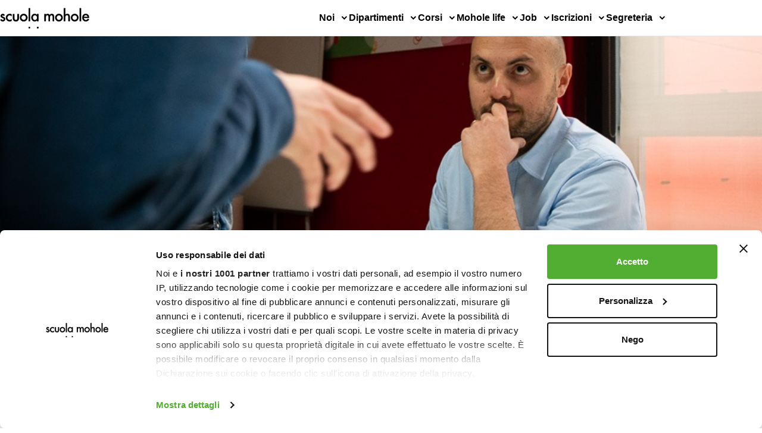

--- FILE ---
content_type: text/html; charset=UTF-8
request_url: https://scuola.mohole.it/seminari/fumetto-e-concept-design/paolo-castaldi/
body_size: 18302
content:
<!DOCTYPE html>
<html lang="it">
<head>
	<meta charset="UTF-8">
	<meta name="viewport" content="width=device-width, initial-scale=1.0">


	
	<!-- Google Tag Manager -->
	<script>
		(function(w,d,s,l,i){w[l]=w[l]||[];w[l].push({'gtm.start':
		new Date().getTime(),event:'gtm.js'});var f=d.getElementsByTagName(s)[0],
		j=d.createElement(s),dl=l!='dataLayer'?'&l='+l:'';j.async=true;j.src=
		'https://www.googletagmanager.com/gtm.js?id='+i+dl;f.parentNode.insertBefore(j,f);
		})(window,document,'script','dataLayer','GTM-M4BQ4628');
	</script>

	
 	<link href="https://cdn.jsdelivr.net/npm/remixicon@3.2.0/fonts/remixicon.css" rel="stylesheet">
	<script>
    document.addEventListener("DOMContentLoaded", () => {
      const showMenu = (toggleId, navId) => {
        const toggle = document.getElementById(toggleId);
        const nav = document.getElementById(navId);

        toggle.addEventListener("click", () => {
          console.log("OK");

          // Close all submenus and reset icons each time the menu is toggled
          const submenus = nav.querySelectorAll(".dropdown__submenu");
          submenus.forEach((submenu) => {
          submenu.style.maxHeight = "0"; // Collapse all submenus
          submenu.previousElementSibling.querySelector(".dropdown__add").classList.remove("ri-subtract-line");
          submenu.previousElementSibling.querySelector(".dropdown__add").classList.add("ri-add-line"); // Reset to plus icon
          });

          const mainMenus = nav.querySelectorAll(".dropdown__menu");
          mainMenus.forEach((menu) => {
          menu.style.maxHeight = "0"; // Collapse other menus
          menu.previousElementSibling.querySelector(".dropdown__arrow").classList.remove("rotate"); // Rotate arrow back
          });

          // Add show-menu class to nav menu
          nav.classList.toggle("show-menu");

          // Add show-icon to show and hide the menu icon
          toggle.classList.toggle("show-icon");
        });
      };

      // Call the showMenu function
      showMenu("nav-toggle", "nav-menu");

      // Additional functionality for dropdown items
      document.querySelectorAll(".dropdown__item").forEach((item) => {
        const dropdownMenu = item.querySelector(".dropdown__menu");
        const dropdownArrow = item.querySelector(".dropdown__arrow");

        // Handle clicking on the main dropdown item
        item.addEventListener("click", (event) => {
          event.stopPropagation(); // Prevent the click from bubbling up to the toggle button

          const isExpanded = dropdownMenu.style.maxHeight !== "0px" && dropdownMenu.style.maxHeight !== "";

          // Close all other dropdown menus
          document.querySelectorAll(".dropdown__menu").forEach((menu) => {
          if (menu !== dropdownMenu) {
            menu.style.maxHeight = "0"; // Collapse other menus
            menu.previousElementSibling.querySelector(".dropdown__arrow").classList.remove("rotate"); // Rotate arrow back
          }
          });

          // Toggle the current dropdown menu
          if (isExpanded) {
          dropdownMenu.style.maxHeight = "0"; // Collapse the menu
          dropdownArrow.classList.remove("rotate");
          } else {
          dropdownMenu.style.maxHeight = dropdownMenu.scrollHeight + "px"; // Expand the menu dynamically
          dropdownArrow.classList.add("rotate");
          }
        });
      });

      // Handle dropdown subitems
      document.querySelectorAll(".dropdown__subitem").forEach((subitem) => {
        const dropdownSubmenu = subitem.querySelector(".dropdown__submenu");
        const dropdownAdd = subitem.querySelector(".dropdown__add");
        const parentMenu = subitem.closest(".dropdown__menu"); // Reference to parent menu

        // Handle clicking on the submenu items
        subitem.addEventListener("click", (event) => {
          event.stopPropagation(); // Prevent the parent menu from collapsing

          const isExpanded = dropdownSubmenu.style.maxHeight !== "0px" && dropdownSubmenu.style.maxHeight !== "";

          // Close all other submenus
          document.querySelectorAll(".dropdown__submenu").forEach((menu) => {
          if (menu !== dropdownSubmenu) {
            menu.style.maxHeight = "0"; // Collapse other submenus
            menu.previousElementSibling.querySelector(".dropdown__add").classList.remove("ri-subtract-line");
            menu.previousElementSibling.querySelector(".dropdown__add").classList.add("ri-add-line"); // Switch back to plus icon
          }
          });

          // Toggle the current submenu
          if (isExpanded) {
          dropdownSubmenu.style.maxHeight = "0"; // Collapse the submenu
          dropdownAdd.classList.remove("ri-subtract-line");
          dropdownAdd.classList.add("ri-add-line"); // Switch back to plus icon
          } else {
          dropdownSubmenu.style.maxHeight = dropdownSubmenu.scrollHeight + "px"; // Dynamically expand the submenu
          dropdownAdd.classList.remove("ri-add-line");
          dropdownAdd.classList.add("ri-subtract-line"); // Switch to minus icon
          }

          // Dynamically adjust the parent dropdown__menu height to accommodate expanded submenu
          setTimeout(() => {
          parentMenu.style.maxHeight = parentMenu.scrollHeight + "px"; // Recalculate height to ensure full visibility
          }, 300); // Delay recalculating height slightly to account for transitions
        });
      });

      // Ensure the dropdown menu's height is recalculated when a submenu is opened
      document.querySelectorAll(".dropdown__submenu").forEach((submenu) => {
        submenu.addEventListener("transitionend", () => {
          const parentMenu = submenu.closest(".dropdown__menu"); // Reference to the parent menu
          parentMenu.style.maxHeight = parentMenu.scrollHeight + "px"; // Adjust parent height after transition ends
        });
      });
    });
	</script>

	<!-- WP HEAD SCRIPTS -->

	<meta name='robots' content='index, follow, max-image-preview:large, max-snippet:-1, max-video-preview:-1' />
	<style>img:is([sizes="auto" i], [sizes^="auto," i]) { contain-intrinsic-size: 3000px 1500px }</style>
	
	<!-- This site is optimized with the Yoast SEO plugin v25.0 - https://yoast.com/wordpress/plugins/seo/ -->
	<title>Paolo Castaldi - Scuola Mohole</title>
	<link rel="canonical" href="https://scuola.mohole.it/seminari/fumetto-e-concept-design/paolo-castaldi/" />
	<meta property="og:locale" content="it_IT" />
	<meta property="og:type" content="article" />
	<meta property="og:title" content="Paolo Castaldi - Scuola Mohole" />
	<meta property="og:url" content="https://scuola.mohole.it/seminari/fumetto-e-concept-design/paolo-castaldi/" />
	<meta property="og:site_name" content="Scuola Mohole" />
	<meta property="article:modified_time" content="2023-11-29T09:55:56+00:00" />
	<meta property="og:image" content="https://scuola.mohole.it/wp-content/uploads/DSC07997.jpg" />
	<meta property="og:image:width" content="800" />
	<meta property="og:image:height" content="534" />
	<meta property="og:image:type" content="image/jpeg" />
	<meta name="twitter:card" content="summary_large_image" />
	<script type="application/ld+json" class="yoast-schema-graph">{"@context":"https://schema.org","@graph":[{"@type":"WebPage","@id":"https://scuola.mohole.it/seminari/fumetto-e-concept-design/paolo-castaldi/","url":"https://scuola.mohole.it/seminari/fumetto-e-concept-design/paolo-castaldi/","name":"Paolo Castaldi - Scuola Mohole","isPartOf":{"@id":"https://scuola.mohole.it/#website"},"primaryImageOfPage":{"@id":"https://scuola.mohole.it/seminari/fumetto-e-concept-design/paolo-castaldi/#primaryimage"},"image":{"@id":"https://scuola.mohole.it/seminari/fumetto-e-concept-design/paolo-castaldi/#primaryimage"},"thumbnailUrl":"https://scuola.mohole.it/wp-content/uploads/DSC07997.jpg","datePublished":"2019-06-03T14:31:55+00:00","dateModified":"2023-11-29T09:55:56+00:00","breadcrumb":{"@id":"https://scuola.mohole.it/seminari/fumetto-e-concept-design/paolo-castaldi/#breadcrumb"},"inLanguage":"it-IT","potentialAction":[{"@type":"ReadAction","target":["https://scuola.mohole.it/seminari/fumetto-e-concept-design/paolo-castaldi/"]}]},{"@type":"ImageObject","inLanguage":"it-IT","@id":"https://scuola.mohole.it/seminari/fumetto-e-concept-design/paolo-castaldi/#primaryimage","url":"https://scuola.mohole.it/wp-content/uploads/DSC07997.jpg","contentUrl":"https://scuola.mohole.it/wp-content/uploads/DSC07997.jpg","width":800,"height":534,"caption":"Paolo Castaldi | Credits Monica Bellenzier"},{"@type":"BreadcrumbList","@id":"https://scuola.mohole.it/seminari/fumetto-e-concept-design/paolo-castaldi/#breadcrumb","itemListElement":[{"@type":"ListItem","position":1,"name":"Home","item":"https://scuola.mohole.it/"},{"@type":"ListItem","position":2,"name":"Seminari","item":"https://scuola.mohole.it/seminari/"},{"@type":"ListItem","position":3,"name":"Paolo Castaldi"}]},{"@type":"WebSite","@id":"https://scuola.mohole.it/#website","url":"https://scuola.mohole.it/","name":"Scuola Mohole","description":"","potentialAction":[{"@type":"SearchAction","target":{"@type":"EntryPoint","urlTemplate":"https://scuola.mohole.it/?s={search_term_string}"},"query-input":{"@type":"PropertyValueSpecification","valueRequired":true,"valueName":"search_term_string"}}],"inLanguage":"it-IT"}]}</script>
	<!-- / Yoast SEO plugin. -->


<link rel='dns-prefetch' href='//code.jquery.com' />
<link rel='dns-prefetch' href='//stackpath.bootstrapcdn.com' />
<link rel='dns-prefetch' href='//cdnjs.cloudflare.com' />
<link rel='dns-prefetch' href='//cdn.jsdelivr.net&#039;%20defer%20' defer ' />
<style id='classic-theme-styles-inline-css' type='text/css'>
/**
 * These rules are needed for backwards compatibility.
 * They should match the button element rules in the base theme.json file.
 */
.wp-block-button__link {
	color: #ffffff;
	background-color: #32373c;
	border-radius: 9999px; /* 100% causes an oval, but any explicit but really high value retains the pill shape. */

	/* This needs a low specificity so it won't override the rules from the button element if defined in theme.json. */
	box-shadow: none;
	text-decoration: none;

	/* The extra 2px are added to size solids the same as the outline versions.*/
	padding: calc(0.667em + 2px) calc(1.333em + 2px);

	font-size: 1.125em;
}

.wp-block-file__button {
	background: #32373c;
	color: #ffffff;
	text-decoration: none;
}

</style>
<style id='global-styles-inline-css' type='text/css'>
:root{--wp--preset--aspect-ratio--square: 1;--wp--preset--aspect-ratio--4-3: 4/3;--wp--preset--aspect-ratio--3-4: 3/4;--wp--preset--aspect-ratio--3-2: 3/2;--wp--preset--aspect-ratio--2-3: 2/3;--wp--preset--aspect-ratio--16-9: 16/9;--wp--preset--aspect-ratio--9-16: 9/16;--wp--preset--color--black: #000000;--wp--preset--color--cyan-bluish-gray: #abb8c3;--wp--preset--color--white: #ffffff;--wp--preset--color--pale-pink: #f78da7;--wp--preset--color--vivid-red: #cf2e2e;--wp--preset--color--luminous-vivid-orange: #ff6900;--wp--preset--color--luminous-vivid-amber: #fcb900;--wp--preset--color--light-green-cyan: #7bdcb5;--wp--preset--color--vivid-green-cyan: #00d084;--wp--preset--color--pale-cyan-blue: #8ed1fc;--wp--preset--color--vivid-cyan-blue: #0693e3;--wp--preset--color--vivid-purple: #9b51e0;--wp--preset--gradient--vivid-cyan-blue-to-vivid-purple: linear-gradient(135deg,rgba(6,147,227,1) 0%,rgb(155,81,224) 100%);--wp--preset--gradient--light-green-cyan-to-vivid-green-cyan: linear-gradient(135deg,rgb(122,220,180) 0%,rgb(0,208,130) 100%);--wp--preset--gradient--luminous-vivid-amber-to-luminous-vivid-orange: linear-gradient(135deg,rgba(252,185,0,1) 0%,rgba(255,105,0,1) 100%);--wp--preset--gradient--luminous-vivid-orange-to-vivid-red: linear-gradient(135deg,rgba(255,105,0,1) 0%,rgb(207,46,46) 100%);--wp--preset--gradient--very-light-gray-to-cyan-bluish-gray: linear-gradient(135deg,rgb(238,238,238) 0%,rgb(169,184,195) 100%);--wp--preset--gradient--cool-to-warm-spectrum: linear-gradient(135deg,rgb(74,234,220) 0%,rgb(151,120,209) 20%,rgb(207,42,186) 40%,rgb(238,44,130) 60%,rgb(251,105,98) 80%,rgb(254,248,76) 100%);--wp--preset--gradient--blush-light-purple: linear-gradient(135deg,rgb(255,206,236) 0%,rgb(152,150,240) 100%);--wp--preset--gradient--blush-bordeaux: linear-gradient(135deg,rgb(254,205,165) 0%,rgb(254,45,45) 50%,rgb(107,0,62) 100%);--wp--preset--gradient--luminous-dusk: linear-gradient(135deg,rgb(255,203,112) 0%,rgb(199,81,192) 50%,rgb(65,88,208) 100%);--wp--preset--gradient--pale-ocean: linear-gradient(135deg,rgb(255,245,203) 0%,rgb(182,227,212) 50%,rgb(51,167,181) 100%);--wp--preset--gradient--electric-grass: linear-gradient(135deg,rgb(202,248,128) 0%,rgb(113,206,126) 100%);--wp--preset--gradient--midnight: linear-gradient(135deg,rgb(2,3,129) 0%,rgb(40,116,252) 100%);--wp--preset--font-size--small: 13px;--wp--preset--font-size--medium: 20px;--wp--preset--font-size--large: 36px;--wp--preset--font-size--x-large: 42px;--wp--preset--spacing--20: 0.44rem;--wp--preset--spacing--30: 0.67rem;--wp--preset--spacing--40: 1rem;--wp--preset--spacing--50: 1.5rem;--wp--preset--spacing--60: 2.25rem;--wp--preset--spacing--70: 3.38rem;--wp--preset--spacing--80: 5.06rem;--wp--preset--shadow--natural: 6px 6px 9px rgba(0, 0, 0, 0.2);--wp--preset--shadow--deep: 12px 12px 50px rgba(0, 0, 0, 0.4);--wp--preset--shadow--sharp: 6px 6px 0px rgba(0, 0, 0, 0.2);--wp--preset--shadow--outlined: 6px 6px 0px -3px rgba(255, 255, 255, 1), 6px 6px rgba(0, 0, 0, 1);--wp--preset--shadow--crisp: 6px 6px 0px rgba(0, 0, 0, 1);}:where(.is-layout-flex){gap: 0.5em;}:where(.is-layout-grid){gap: 0.5em;}body .is-layout-flex{display: flex;}.is-layout-flex{flex-wrap: wrap;align-items: center;}.is-layout-flex > :is(*, div){margin: 0;}body .is-layout-grid{display: grid;}.is-layout-grid > :is(*, div){margin: 0;}:where(.wp-block-columns.is-layout-flex){gap: 2em;}:where(.wp-block-columns.is-layout-grid){gap: 2em;}:where(.wp-block-post-template.is-layout-flex){gap: 1.25em;}:where(.wp-block-post-template.is-layout-grid){gap: 1.25em;}.has-black-color{color: var(--wp--preset--color--black) !important;}.has-cyan-bluish-gray-color{color: var(--wp--preset--color--cyan-bluish-gray) !important;}.has-white-color{color: var(--wp--preset--color--white) !important;}.has-pale-pink-color{color: var(--wp--preset--color--pale-pink) !important;}.has-vivid-red-color{color: var(--wp--preset--color--vivid-red) !important;}.has-luminous-vivid-orange-color{color: var(--wp--preset--color--luminous-vivid-orange) !important;}.has-luminous-vivid-amber-color{color: var(--wp--preset--color--luminous-vivid-amber) !important;}.has-light-green-cyan-color{color: var(--wp--preset--color--light-green-cyan) !important;}.has-vivid-green-cyan-color{color: var(--wp--preset--color--vivid-green-cyan) !important;}.has-pale-cyan-blue-color{color: var(--wp--preset--color--pale-cyan-blue) !important;}.has-vivid-cyan-blue-color{color: var(--wp--preset--color--vivid-cyan-blue) !important;}.has-vivid-purple-color{color: var(--wp--preset--color--vivid-purple) !important;}.has-black-background-color{background-color: var(--wp--preset--color--black) !important;}.has-cyan-bluish-gray-background-color{background-color: var(--wp--preset--color--cyan-bluish-gray) !important;}.has-white-background-color{background-color: var(--wp--preset--color--white) !important;}.has-pale-pink-background-color{background-color: var(--wp--preset--color--pale-pink) !important;}.has-vivid-red-background-color{background-color: var(--wp--preset--color--vivid-red) !important;}.has-luminous-vivid-orange-background-color{background-color: var(--wp--preset--color--luminous-vivid-orange) !important;}.has-luminous-vivid-amber-background-color{background-color: var(--wp--preset--color--luminous-vivid-amber) !important;}.has-light-green-cyan-background-color{background-color: var(--wp--preset--color--light-green-cyan) !important;}.has-vivid-green-cyan-background-color{background-color: var(--wp--preset--color--vivid-green-cyan) !important;}.has-pale-cyan-blue-background-color{background-color: var(--wp--preset--color--pale-cyan-blue) !important;}.has-vivid-cyan-blue-background-color{background-color: var(--wp--preset--color--vivid-cyan-blue) !important;}.has-vivid-purple-background-color{background-color: var(--wp--preset--color--vivid-purple) !important;}.has-black-border-color{border-color: var(--wp--preset--color--black) !important;}.has-cyan-bluish-gray-border-color{border-color: var(--wp--preset--color--cyan-bluish-gray) !important;}.has-white-border-color{border-color: var(--wp--preset--color--white) !important;}.has-pale-pink-border-color{border-color: var(--wp--preset--color--pale-pink) !important;}.has-vivid-red-border-color{border-color: var(--wp--preset--color--vivid-red) !important;}.has-luminous-vivid-orange-border-color{border-color: var(--wp--preset--color--luminous-vivid-orange) !important;}.has-luminous-vivid-amber-border-color{border-color: var(--wp--preset--color--luminous-vivid-amber) !important;}.has-light-green-cyan-border-color{border-color: var(--wp--preset--color--light-green-cyan) !important;}.has-vivid-green-cyan-border-color{border-color: var(--wp--preset--color--vivid-green-cyan) !important;}.has-pale-cyan-blue-border-color{border-color: var(--wp--preset--color--pale-cyan-blue) !important;}.has-vivid-cyan-blue-border-color{border-color: var(--wp--preset--color--vivid-cyan-blue) !important;}.has-vivid-purple-border-color{border-color: var(--wp--preset--color--vivid-purple) !important;}.has-vivid-cyan-blue-to-vivid-purple-gradient-background{background: var(--wp--preset--gradient--vivid-cyan-blue-to-vivid-purple) !important;}.has-light-green-cyan-to-vivid-green-cyan-gradient-background{background: var(--wp--preset--gradient--light-green-cyan-to-vivid-green-cyan) !important;}.has-luminous-vivid-amber-to-luminous-vivid-orange-gradient-background{background: var(--wp--preset--gradient--luminous-vivid-amber-to-luminous-vivid-orange) !important;}.has-luminous-vivid-orange-to-vivid-red-gradient-background{background: var(--wp--preset--gradient--luminous-vivid-orange-to-vivid-red) !important;}.has-very-light-gray-to-cyan-bluish-gray-gradient-background{background: var(--wp--preset--gradient--very-light-gray-to-cyan-bluish-gray) !important;}.has-cool-to-warm-spectrum-gradient-background{background: var(--wp--preset--gradient--cool-to-warm-spectrum) !important;}.has-blush-light-purple-gradient-background{background: var(--wp--preset--gradient--blush-light-purple) !important;}.has-blush-bordeaux-gradient-background{background: var(--wp--preset--gradient--blush-bordeaux) !important;}.has-luminous-dusk-gradient-background{background: var(--wp--preset--gradient--luminous-dusk) !important;}.has-pale-ocean-gradient-background{background: var(--wp--preset--gradient--pale-ocean) !important;}.has-electric-grass-gradient-background{background: var(--wp--preset--gradient--electric-grass) !important;}.has-midnight-gradient-background{background: var(--wp--preset--gradient--midnight) !important;}.has-small-font-size{font-size: var(--wp--preset--font-size--small) !important;}.has-medium-font-size{font-size: var(--wp--preset--font-size--medium) !important;}.has-large-font-size{font-size: var(--wp--preset--font-size--large) !important;}.has-x-large-font-size{font-size: var(--wp--preset--font-size--x-large) !important;}
:where(.wp-block-post-template.is-layout-flex){gap: 1.25em;}:where(.wp-block-post-template.is-layout-grid){gap: 1.25em;}
:where(.wp-block-columns.is-layout-flex){gap: 2em;}:where(.wp-block-columns.is-layout-grid){gap: 2em;}
:root :where(.wp-block-pullquote){font-size: 1.5em;line-height: 1.6;}
</style>
<link rel='stylesheet' id='bootstrap-css-css' href='https://stackpath.bootstrapcdn.com/bootstrap/4.3.1/css/bootstrap.min.css?ver=1.1' type='text/css' media='all' />
<link rel='stylesheet' id='fancyapps-css-css' href='https://cdn.jsdelivr.net/gh/fancyapps/fancybox@3.5.2/dist/jquery.fancybox.min.css?ver=1.0' defer ' type='text/css' media='all' />
<link rel='stylesheet' id='swiper-css-css' href='https://cdnjs.cloudflare.com/ajax/libs/Swiper/4.4.2/css/swiper.min.css?ver=1.0' type='text/css' media='all' />
<link rel='stylesheet' id='mohole-css-css' href='https://scuola.mohole.it/wp-content/themes/mohole_theme/includes/css/style.css?ver=1.0.0' type='text/css' media='all' />
<link rel='stylesheet' id='mhmenu-css-css' href='https://scuola.mohole.it/wp-content/themes/mohole_theme/includes/css/mhmenu.min.css?ver=1.0.0' type='text/css' media='all' />
<link rel='stylesheet' id='mhmenu-style-css-css' href='https://scuola.mohole.it/wp-content/themes/mohole_theme/includes/css/mhmenustyle.css?ver=1.0.0' type='text/css' media='all' />
<script type="text/javascript" src="//code.jquery.com/jquery-3.7.1.min.js?ver=1.1&#039; defer " id="jquery-js"></script>
<script type="text/javascript" src="https://scuola.mohole.it/wp-content/themes/mohole_theme/includes/js/mhmenu.min.js?ver=1.0&#039; defer " id="mhmenu-js-js"></script>
<link rel="https://api.w.org/" href="https://scuola.mohole.it/wp-json/" /><link rel="EditURI" type="application/rsd+xml" title="RSD" href="https://scuola.mohole.it/xmlrpc.php?rsd" />
<meta name="generator" content="WordPress 6.7.4" />
<link rel='shortlink' href='https://scuola.mohole.it/?p=5493' />
<link rel="alternate" title="oEmbed (JSON)" type="application/json+oembed" href="https://scuola.mohole.it/wp-json/oembed/1.0/embed?url=https%3A%2F%2Fscuola.mohole.it%2Fseminari%2Ffumetto-e-concept-design%2Fpaolo-castaldi%2F" />
<link rel="alternate" title="oEmbed (XML)" type="text/xml+oembed" href="https://scuola.mohole.it/wp-json/oembed/1.0/embed?url=https%3A%2F%2Fscuola.mohole.it%2Fseminari%2Ffumetto-e-concept-design%2Fpaolo-castaldi%2F&#038;format=xml" />
<link rel="preload" as="image" fetchpriority="high" href="https://scuola.mohole.it/wp-content/uploads/DSC07997.jpg"/><link rel="icon" href="https://scuola.mohole.it/wp-content/uploads/cropped-mohole_b-01-1-32x32.png" sizes="32x32" />
<link rel="icon" href="https://scuola.mohole.it/wp-content/uploads/cropped-mohole_b-01-1-192x192.png" sizes="192x192" />
<link rel="apple-touch-icon" href="https://scuola.mohole.it/wp-content/uploads/cropped-mohole_b-01-1-180x180.png" />
<meta name="msapplication-TileImage" content="https://scuola.mohole.it/wp-content/uploads/cropped-mohole_b-01-1-270x270.png" />
		<style type="text/css" id="wp-custom-css">
			.paragrafo-sotto-titolo {
text-align: center; 
font-size: 1.5rem; 
font-weight: 500;
line-height: 1.2; 
margin-bottom: 1.5rem;
}
		</style>
		
	<!-- END WP HEAD SCRIPTS -->

</head>
<style>

  .container-mohole-menu ul {
    list-style: none;
    margin: 0;
    padding: 0;
  }

  .container-mohole-menu a {
    text-decoration: none;
  }
  .container-mohole-menu a:hover {
    text-decoration: none;
    color: inherit;
  }

  /*=============== REUSABLE CSS CLASSES ===============*/
  .container-mohole-menu {
    max-width: 1120px;
    margin-inline: 1.5rem;
  }

  /*=============== HEADER ===============*/
  .header-mohole-menu {
    position: fixed;
    top: 0;
    left: 0;
    width: 100%;
    background-color: #ffffff;
    border-bottom: 1px solid hsl(0, 0%, 90%);
    z-index: 1000;
  }

  /*=============== NAV ===============*/
  .nav-mohole-menu {
    height: 4rem;
  }

  .nav__logo,
  .nav__burger,
  .nav__close {
    color: #000000;
  }

  .nav__data {
    height: 100%;
    display: flex;
    justify-content: space-between;
    align-items: center;
  }

  .nav__logo {
    display: inline-flex;
    align-items: center;
    column-gap: 0.25rem;
    font-weight: 600;
  }

  .nav__logo i {
    font-weight: initial;
    font-size: 1.25rem;
  }

  .nav__toggle {
    position: relative;
    width: 32px;
    height: 32px;
  }

  .nav__burger,
  .nav__close {
    position: absolute;
    width: max-content;
    height: max-content;
    inset: 0;
    margin: auto;
    font-size: 1.7rem;
    cursor: pointer;
    transition: opacity 0.1s, transform 0.4s;
  }

  .nav__close {
    opacity: 0;
  }

  /* Navigation for mobile devices */
  @media screen and (max-width: 1118px) {
    .nav__menu {
      position: absolute;
      left: 0;
      top: 2.5rem;
      width: 100%;
      height: calc(100vh - 3.5rem);
      overflow: auto;
      pointer-events: none;
      opacity: 0;
      transition: top 0.4s, opacity 0.3s;
    }
    .nav__menu::-webkit-scrollbar {
      width: 0;
    }
    .nav__list {
      background-color: #ffffff;
      padding-top: 1rem;
      border-bottom: 1px solid hsl(0, 0%, 90%);
    }
    /* .logo-desktop{
      display: none;
    } */
    /* .logo-mobile{
      display: inLine !important;
    } */
  }

  .nav__link {
    color: #000000;
    background-color: #ffffff;
    font-weight: 600;
    padding: 1.25rem 1.9rem;
    display: flex;
    justify-content: space-between;
    align-items: center;
    transition: background-color 0.3s;
  }

  /* Show menu */
  .show-menu {
    opacity: 1;
    top: 3.5rem;
    pointer-events: initial;
  }

  /* Show icon */
  .show-icon .nav__burger {
    opacity: 0;
    transform: rotate(90deg);
  }
  .show-icon .nav__close {
    opacity: 1;
    transform: rotate(90deg);
  }

  /*=============== DROPDOWN ===============*/
  .dropdown__item {
    cursor: pointer;
  }

  .dropdown__arrow {
    display: inline-block;
    transition: transform 0.4s ease-in-out;
    margin-left: 8px;
  }

  .rotate {
    transform: rotate(180deg);
  }

  .dropdown__link,
  .dropdown__sublink {
    padding: 1.25rem 1.25rem 1.25rem 3rem;
    color: #000000;
    background-color: #f2f2f2;
    display: flex;
    align-items: center;
    column-gap: 0.5rem;
    font-weight: 600;
    transition: background-color 0.3s;
  }

  .dropdown__sublink {
    padding: 1.25rem 1.25rem 1.25rem 4rem;
  }

  .dropdown__link i,
  .dropdown__sublink i {
    font-size: 1.25rem;
    font-weight: initial;
  }

  .dropdown__menu,
  .dropdown__submenu {
    max-height: 0;
    overflow: hidden;
    transition: max-height 0.4s ease-out;
  }

  .dropdown__submenu {
    display: flex;
    flex-direction: column;
    width: 100%;
    background-color: #c7c7c7;
  }

  .dropdown__submenu--two-columns {
    width: 100%;
    display: grid;
    background-color: #c7c7c7;
  }

  .dropdown__submenu--two-columns li {
    background-color: #c7c7c7;
    border: 1px solid #c7c7c7;
  }
  .dropdown__submenu li {
    border: 1px solid #c7c7c7;
  }

  .dropdown__submenu--expanded {
    max-height: none;
  }

  .dropdown__add {
    margin-left: auto;
  }

  .dropdown__sublink {
    background-color: #c7c7c7;
  }

  /* LOGO */
  .logo-mobile{
    display: none;
  }

  /*=============== BREAKPOINTS ===============*/
  @media screen and (max-width: 340px) {
    .container-mohole-menu {
      margin-inline: 1rem;
    }

    .nav__link {
      padding-inline: 1rem;
    }
  }

  @media screen and (min-width: 1118px) {
    .container-mohole-menu {
      margin-inline: auto;
    }
    .dropdown__submenu--two-columns {
      width: 250px;
      display: grid;
      grid-template-columns: repeat(2, minmax(250px, 1fr));
      background-color: #c7c7c7;
    }
    .dropdown__submenu {
      width: 200px;
    }
    .dropdown__menu {
      width: 230px;
    }

    .nav-mohole-menu {
      height: 60px;
      display: flex;
      justify-content: space-between;
    }
    .nav__toggle {
      display: none;
    }
    .nav__list {
      height: 100%;
      display: flex;
      column-gap: 3rem;
    }
    .nav__link {
      height: 100%;
      padding: 0;
      justify-content: initial;
      column-gap: 0.25rem;
    }
    .nav__link:hover {
      background-color: transparent;
    }

    .dropdown__link:hover,
    .dropdown__sublink:hover {
      background-color: #ffffff;
    }

    .dropdown__item,
    .dropdown__subitem {
      position: relative;
    }

    .dropdown__menu,
    .dropdown__submenu {
      max-height: initial;
      overflow: initial;
      position: absolute;
      left: 0;
      top: 70px;
      opacity: 0;
      pointer-events: none;
      transition: opacity 0.3s, top 0.3s;
    }

    .dropdown__link,
    .dropdown__sublink {
      padding-inline: 1rem 3.5rem;
    }

    .dropdown__subitem .dropdown__link {
      padding-inline: 1rem;
    }

    .dropdown__submenu {
      position: absolute;
      left: 100%;
      top: 0.5rem;
    }

    .dropdown__item:hover .dropdown__menu {
      opacity: 1;
      top: 60px;
      pointer-events: initial;
      transition: top 0.3s;
    }

    .dropdown__subitem:hover > .dropdown__submenu {
      opacity: 1;
      top: 0;
      pointer-events: initial;
      transition: top 0.3s;
    }
  }

</style>
<body>
  <!-- Google Tag Manager (noscript) -->
  <noscript><iframe src="https://www.googletagmanager.com/ns.html?id=GTM-M4BQ4628"
  height="0" width="0" style="display:none;visibility:hidden"></iframe></noscript>
  <!-- End Google Tag Manager (noscript) -->
 <!--=============== HEADER ===============-->
    <header class="header-mohole-menu">
      <nav class="nav-mohole-menu container-mohole-menu">
        <div class="nav__data">
          <!-- <a href="#" class="nav__logo"> Scuola Mohole </a> -->
		      <a href="https://scuola.mohole.it">
            <!-- Logo Desktop -->
            <img class="logo-desktop" src="https://scuola.mohole.it/wp-content/uploads/logo_mohole.png" alt="Mohole" style="height:35px;">
            <!-- Logo Mobile -->
            <!-- <img class="logo-mobile" src="https://scuola.mohole.it/wp-content/uploads/2024/10/logo_mohole_mobile.png" alt="Mohole Mobile" style="height:25px;"> -->
          </a>

          <div class="nav__toggle" id="nav-toggle">
            <i class="ri-menu-line nav__burger"></i>
            <i class="ri-close-line nav__close"></i>
          </div>
        </div>

        <!--=============== NAV MENU ===============-->
        <div class="nav__menu" id="nav-menu">
          <ul class="nav__list">
            <!--=============== DROPDOWN 1 - NOI ===============-->
            <li class="dropdown__item">
              <div class="nav__link">Noi <i class="ri-arrow-down-s-line dropdown__arrow"></i></div>

              <ul class="dropdown__menu">

                <li>
                  <a href="https://scuola.mohole.it/la-nostra-storia/" class="dropdown__link"> La nostra storia </a>
                </li>

                <li>
                  <a href="https://scuola.mohole.it/sede/" class="dropdown__link"> La nostra sede </a>
                </li>

                <li>
                  <a href="https://scuola.mohole.it/milano/" class="dropdown__link"> Vivere a Milano </a>
                </li>
				
                <li>
                  <a href="https://scuola.mohole.it/staff/" class="dropdown__link"> Docenti e Staff </a>
                </li>

                <li>
                  <a href="https://scuola.mohole.it/green/" class="dropdown__link"> Mohole Green </a>
                </li>

                <li>
                  <a href="https://scuola.mohole.it/didattica/" class="dropdown__link"> Il nostro metodo</a>
                </li>

                <li>
                  <a href="https://scuola.mohole.it/mohole-care/" class="dropdown__link"> Benessere e Inclusione </a>
                </li>

                <li>
                  <a href="https://scuola.mohole.it/clienti/" class="dropdown__link"> I nostri clienti </a>
                </li>

                <li>
                  <a href="https://scuola.mohole.it/premi/" class="dropdown__link"> Riconoscimenti </a>
                </li>

                <li>
                  <a href="https://scuola.mohole.it/biblioteca-mohole/" class="dropdown__link"> Biblioteca </a>
                </li>

              </ul>
            </li>

            <!--=============== DROPDOWN 2 - SCUOLE ===============-->
            <li class="dropdown__item">
              <div class="nav__link">Dipartimenti <i class="ri-arrow-down-s-line dropdown__arrow"></i></div>

              <ul class="dropdown__menu">
                <li>
                  <a href="https://mohole.it/accademia-cinema/" class="dropdown__link"> Cinema, Videomaking e 3D Animation </a>
                </li>

                <li>
                  <a href="https://mohole.it/accademia-grafica-design-arti-visive/" class="dropdown__link"> Grafica, Design e Arti visive </a>
                </li>

                <li>
                  <a href="https://mohole.it/accademia-musica-spettacolo/" class="dropdown__link"> Musica e Arti performative </a>
                </li>

                <li>
                  <a href="https://mohole.it/scuola-scrittura-storytelling/" class="dropdown__link"> Scrittura, Giornalismo e Storytelling </a>
                </li>

                <!--
                <li>
                  <a href="https://scuola.mohole.it/3d-animation/" class="dropdown__link"> 3D, Comics and Games </a>
                </li>

                <li>
                  <a href="https://scuola.mohole.it/didattica-e-innovazione/" class="dropdown__link"> Didattica e Innovazione </a>
                </li>
                -->

                <!-- <li>
                  <a href="#" class="dropdown__link"> Business Innovation </a>
                </li> -->

                <!-- <li>
                  <a href="#" class="dropdown__link"> Education </a>
                </li> -->
              </ul>
            </li>

            <!--=============== DROPDOWN 3 - CORSI ===============-->
            <li class="dropdown__item">
              <div class="nav__link">Corsi <i class="ri-arrow-down-s-line dropdown__arrow"></i></div>

              <ul class="dropdown__menu">
                <li>
                  <a href="https://mohole.it/bachelor-of-arts/" class="dropdown__link"> Bachelor of Arts </a>
                </li>
                <li>
                  <a href="https://mohole.it/corsi-accademici-annuali/" class="dropdown__link"> Corsi accademici annuali </a>
                </li>     
                <li>
                  <a href="https://mohole.it/formazione-continua/" class="dropdown__link"> Formazione continua </a>
                </li>  
              </ul>
            </li>

            <!--=============== DROPDOWN 4 - LIFE ===============-->
			<li class="dropdown__item">
              <div class="nav__link">Mohole life <i class="ri-arrow-down-s-line dropdown__arrow"></i></div>

              <ul class="dropdown__menu">
                <li>
                  <a href="https://scuola.mohole.it/seminari/" class="dropdown__link"> Seminari </a>
                </li>

                <li>
                  <a href="https://scuola.mohole.it/news/" class="dropdown__link"> News </a>
                </li>
                
                <li>
                  <a href="https://scuola.mohole.it/mohole-live/" class="dropdown__link"> Mohole Music Live </a>
                </li>
                

                <li>
                  <a href="https://scuola.mohole.it/mohop-scrittura-emergente-a-mohole/" class="dropdown__link"> Scrivere a Mohole </a>
                </li>

                <li>
                  <a href="https://scuola.mohole.it/away/" class="dropdown__link"> Viaggi didattici </a>
                </li>
              </ul>
            </li>
            <!-- <li><a href="#" class="nav__link">Mohole Life</a></li> -->

            <!--=============== DROPDOWN 5 - JOB ===============-->
            <li class="dropdown__item">
              <div class="nav__link">Job <i class="ri-arrow-down-s-line dropdown__arrow"></i></div>

              <ul class="dropdown__menu">
                <li>
                  <a href="https://scuola.mohole.it/job-e-stage-placement/" class="dropdown__link"> Job Placement </a>
                </li>

                <li>
                  <a href="https://scuola.mohole.it/mohole-casting-studio/" class="dropdown__link"> Mohole casting studio </a>
                </li>
                
                <li>
                  <a href="https://scuola.mohole.it/mohole-music-business/" class="dropdown__link"> Mohole Music Business </a>
                </li>

                <li>
                  <a href="https://scuola.mohole.it/allievi/" class="dropdown__link"> Alumni </a>
                </li>
                <li>
                  <a href="https://scuola.mohole.it/aziende/" class="dropdown__link"> Per le aziende </a>
                </li>
                <li>
                  <a href="https://scuola.mohole.it/per-le-produzioni/" class="dropdown__link"> Per le produzioni </a>
                </li>
              </ul>
            </li>

            <!--=============== DROPDOWN 6 - ISCRIZIONI ===============-->
            <li class="dropdown__item">
              <div class="nav__link">Iscrizioni <i class="ri-arrow-down-s-line dropdown__arrow"></i></div>

              <ul class="dropdown__menu">
                <li>
                  <a href="https://scuola.mohole.it/open-day/" class="dropdown__link"> Open Day </a>
                </li>

                <li>
                  <a href="https://scuola.mohole.it/iscrizioni/" class="dropdown__link"> Ammissioni e Iscrizioni </a>
                </li>

                <li>
                  <a href="https://scuola.mohole.it/prenota-un-colloquio/" class="dropdown__link"> Prenota un colloquio </a>
                </li>
                <li>
                  <a href="https://scuola.mohole.it/certificazioni/" class="dropdown__link"> Attestati e Certificazioni </a>
                </li>
              </ul>
            </li>

            <!--=============== DROPDOWN 7 - SEGRETERIA ===============-->
            <li class="dropdown__item">
              <div class="nav__link">Segreteria <i class="ri-arrow-down-s-line dropdown__arrow"></i></div>

              <ul class="dropdown__menu">
                <li>
                  <a href="https://scuola.mohole.it/contatti/" class="dropdown__link"> Contatti </a>
                </li>

                <li>
                  <a href="https://scuola.mohole.it/lavora-con-noi/" class="dropdown__link"> Lavora con noi </a>
                </li>
              </ul>
            </li>
          </ul>
        </div>
      </nav>
    </header>


<!-- END NAVIGATION -->
 <!-- Preload Immagine in evidenza -->
 <!-- <div class="banner">
    <img src="https://scuola.mohole.it/wp-content/uploads/2025/03/openday_home-scaled-1.webp" alt="Immagine in evidenza" style="display:none;">
    <img src="https://scuola.mohole.it/wp-content/uploads/2025/03/openday_home-mobile-600.webp" alt="Immagine in evidenza" style="display:none;">
   </div> -->
   
<!-- end preload -->
<!-- WEBSITE BODY -->


	<!-- preload priority-->
<link rel="preload" href="https://scuola.mohole.it/wp-content/uploads/DSC07997.jpg" as="image" fetchpriority="high">
<!-- /end preload priority -->

	<style>
		
		/* BANNER_SECTION */
		.banner-section .banner {
			/* background-image: url(https://scuola.mohole.it/wp-content/uploads/DSC07997.jpg); */
			/* Esclusi web-e-digital-media, comunicazione-e-content-creation, fotografia, visual-arts */
							background-image: url(https://scuola.mohole.it/wp-content/uploads/DSC07997.jpg);
						background-position: center;
			background-size: cover;
			height: 0;
			padding-top: 65%;
								}

		.banner-inner-container {
			padding: 0;
		}

		.banner-section .button {
			text-align: center;
			width: 100%;
			margin: 0 0 15px 0;
			box-sizing: border-box;
			border: 2px solid #000000;
			background-color: #ffffff;
			border-radius: 15px;
			/* background-color: rgba(0,0,0,0.6); */
			color: #000000;
			font-weight: bold;
			padding: 10px 0;
		}

		.banner-section a.button,
		.banner-section a.button:visited,
		.banner-section a.button:hover,
		.banner-section a.button:focus {
			color: #000;
			text-decoration: none;
		}
		/* small + */
		@media all and (min-width: 576px) {
			.banner-section .banner {
				padding-top: 50%;
			}

			.banner-inner-container {
				padding: 0 15px;
			}

			.banner-section .button {
				width: 340px;
				padding: 10px 50px;
			}

			.banner-section .banner {
				padding-top: 40%;
			}
		}

		/* medium + */
		@media all and (min-width: 768px) {
			.banner-section .banner {
				/* background-image: url(https://scuola.mohole.it/wp-content/uploads/DSC08082.jpg); */
				/* Aggiungere web-e-digital-media per la pagina del corso di Web  */
									background-image: url(https://scuola.mohole.it/wp-content/uploads/DSC08082.jpg);
					background-position: center;
								padding-top: 33.33%;
			}

			.banner-section .button {
				width: 360px;
			}
		}

		/* large + */
		@media all and (min-width: 992px) {
			.banner-section .banner {
				padding-top: 400px;
			}
		}
	</style>
	<style>
		/* TEXT ON BANNER */
		
		/* END BANNER TEXT */
	</style>
	<!-- NEW -->
	
	<div class="container-fluid banner-section ">
		<!-- OLD -->
		<div class="row">
			<div class="col banner d-flex flex-column justify-content-end">
							</div>
		</div>
	</div>


	<div class="container mt-3 mb-5 breadcrumbs-section">
		<div class="row">
			<div class="col">
				<p class="mohole-headers-font m-0"><a href="https://scuola.mohole.it">home</a> - <a href="https://scuola.mohole.it/seminari/">seminari</a> - paolo castaldi</p>
			</div>
		</div>
	</div>

<script>
	function scrollToForm() {
		document.getElementById('form-contact').scrollIntoView({ behavior: 'smooth' });
	}
</script><style>
/* TITLE_SECTION */
.title-section h1,
.title-section h2 {
	overflow-wrap: break-word;
	line-height: 1.2;
	font-size: 2rem;
	font-weight: 700;
}

/* medium + */
@media all and ( min-width: 768px ) {
	.title-section h1,
	.title-section h2 {
		font-size: 2.2rem;
	}
}

/* large + */
@media all and ( min-width: 992px ) {
	.title-section h1,
	.title-section h2 {
		font-size: 2.6rem;
	}
}
</style>

<div class="container-fluid pb-4 px-0 title-section" style="background-color: #ffffff; color: #000000;">
	<div class="container">
		<div class="row">
			<div class="col">
				<h2 class="mohole-headers-font m-0">Paolo Castaldi</h2>
			</div>
		</div>
	</div>
</div>


<style>
/* TEXT_SECTION */
.text-section p:last-child {
	margin-bottom: 0;
}
</style>

<div class="container-fluid pb-2 px-0 text-section" style="background-color: #ffffff;">
	<div class="container" style="color: #000000;">
		<div class="row justify-content-center">
			<div class="col">
				<p><strong>Graphic novel &#8211; Biografie e fumetto autoriale</strong></p>
<p>Venerdì 5 aprile, <strong>Paolo Castaldi</strong>, visual artist milanese, ha tenuto il seminario <strong>Graphic novel &#8211; Biografie e fumetto autoriale</strong>, dialogando con la nostra docente <strong>Elena Accenti. </strong></p>
<p><strong>Paolo Castaldi</strong> scrive e disegna fumetti, illustra per magazine, editoria e industria musicale.<br />
I suoi <strong>graphic novel</strong> sono pubblicati in oltre dieci Paesi nel mondo.<br />
Con <strong>Etenesh</strong> (BeccoGiallo Editore, 2011) vince in Italia il Premio Boscarato come Miglior Autore Esordiente nel 2012 e , in Francia, il Prix Valeurs Humaines nel 2016.<br />
Nel 2018 pubblica <strong>Zlatan</strong>, graphic novel che segna l’inizio della collaborazione con Giangiacomo Feltrinelli Editore.<br />
Nel 2019 uscirà il suo secondo graphic novel per Feltrinelli, scritto e ideato in coppia con Erri De Luca.</p>
			</div>
		</div>
	</div>
</div>


    	<style>
	/* EMBED_SECTION */
	.embed-container { 
		background: url(https://scuola.mohole.it/wp-content/themes/mohole_theme/includes/img/loading.gif) center center / 30px 30px no-repeat rgb(238, 238, 238);
		position: relative; 
		padding-bottom: 56.25%;
		overflow: hidden;
		max-width: 100%;
		height: auto;
	} 

	.embed-container iframe,
	.embed-container object,
	.embed-container embed { 
		position: absolute;
		top: 0;
		left: 0;
		width: 100%;
		height: 100%;
	}
	</style>
	
        <style>
    /* VIDEO_SECTION */
    .video-section .col-12 { padding: 0; }
    /* small + */
    @media all and (min-width: 576px) {
        .video-section .col-12 { padding: 0 15px; }
	    .video-section.video-no-cookies .nocookiecover p { font-size: 130%; }
    }
    /* medium + */
    @media all and (min-width: 768px) { .video-section.video-no-cookies .nocookiecover p { font-size: 140%; } }
    /* large + */
    @media all and (min-width: 992px) { .video-section.video-no-cookies .nocookiecover p { font-size: 150%; } }
    /* x-large + */
    @media all and (min-width: 1280px) { .video-section.video-no-cookies .nocookiecover p { font-size: 160%; } }
    </style>
    
		<style>
    /* NOCOOKIES_VIDEO_SECTION */
    .video-no-cookies {
        position: relative;
        margin: 0 auto;
        text-align: center;
        width: 100%;
    }
    .video-no-cookies .nocookiebox {
        width: 100%;
        padding-bottom: 56.25%;
        position: relative;
        background-size: cover;
        cursor: pointer;
    }
    .video-no-cookies .nocookiecover {
        display: flex;
        flex-direction: column;
        justify-content: space-between;
        align-items: flex-end;
        flex-wrap: wrap;
        position: absolute;
        top: 0;
        bottom: 0;
        left: 0;
        right: 0;
        background-color: rgba(39,39,39,0.7);
    }
    .video-no-cookies .nocookiecover .smth {
        width: 100%;
        min-height: 30px;
        max-height: 75px;
        height: 36%;
    }
    .video-no-cookies .nocookiecover p {
        margin: 0;
        width: 100%;
        color: #fff;
    }
    .video-no-cookies .nocookiecover .play {
        display: flex;
        flex-direction: column;
        align-items: center;
        justify-content: center;
        margin: 0 5% 5%;
        border-radius: 50%;
        width: 35px;
        padding-top: 13px;
        padding-bottom: 12px;
        background-color: #6fdc8a;
    }
    .video-no-cookies .nocookiecover .play .triangle {
        height: 0;
        display: block;
        margin-left: 4px;
        border-style: solid;
        border-width: 5px 0 5px 9px;
        border-color: transparent transparent transparent #fff;
    }
    .video-no-cookies .nocookiecover .play {
        box-shadow: none;
        animation: mymove 4s infinite;
    }
    

    /* small + */
    @media all and (min-width: 576px) {
        .video-no-cookies .nocookiecover .play {
            width: 55px;
            padding-top: 21px;
            padding-bottom: 19px;
        }
        .video-no-cookies .nocookiecover .play .triangle {
            border-width: 7.5px 0 7.5px 13.0px;
        }
    }

    @keyframes mymove {
        5% { box-shadow: 0 0 0 3px #ccc; }
        10% { box-shadow: 0 0 0 3px #ccc, 0 0 0 9px #aaa; }
        15% { box-shadow: 0 0 0 3px #aaa, 0 0 0 6px #888, 0 0 0 9px #666; }
        20% { box-shadow: 0 0 0 3px #888, 0 0 0 6px #666, 0 0 0 9px #444; }
        100% { box-shadow: none; }
    }
	</style>
	
    
    <div class="container-fluid pb-5 px-0 video-section video-no-cookies" style="background-color: #ffffff; color: #000000;">
        <div class="container">
            <div class="row justify-content-left">
                <div class="col-12 col-lg-10">
                    <div class="embed-container cookieconsent-optin-marketing">
                        <iframe title="Graphic novel: biografie e fumetto autoriale, con Paolo Castaldi | Fumetto e Concept Design" width="640" height="360" src="" data-cookieblock-src="https://www.youtube-nocookie.com/embed/fxFQOwpeo-g?feature=oembed&rel=0" data-cookieconsent="marketing" frameborder="0" allow="accelerometer; autoplay; encrypted-media; gyroscope; picture-in-picture" allowfullscreen></iframe>                    </div>
                    <div class="nocookiebox cookieconsent-optout-marketing" style="background-image: url(https://scuola.mohole.it/wp-content/themes/mohole_theme/includes/img/mho-preview.jpg)">
                        <div class="nocookiecover" onclick="Cookiebot.renew()">
                            <div class="smth"></div>
                            <p>Accetta i cookie per vedere tutti i video</p>
                            <div class="play"><span class="triangle"></span></div>
                        </div>
                    </div>
                </div>
            </div>
        </div>
    </div>

        

<style>
/* GALLERY_SECTION */
.gallery-section {
	margin-bottom: -15px;
}

.gallery-section .gallery-single {
	padding-left: 7.5px;
	padding-right: 7.5px;
	padding-bottom: 15px;
}

.gallery-section .row {
	padding-left: 7.5px;
	padding-right: 7.5px;
}

.gallery-section .gallery-single div {
	background: url("https://scuola.mohole.it/wp-content/themes/mohole_theme/includes/img/mohole.png") center center / 30px 30px no-repeat rgb(238, 238, 238);
	background-position: center;
	height: 0;
	padding-top: 100%;
}

.gallery-section .gallery-single div.b-loaded {
	background-size: cover;
}
</style>

		<div class="container-fluid pb-5 px-0 gallery-section" style="background-color: #ffffff;">
		<div class="container" style="color: #000000;">
			<div class="row">
								<div class="col-6 col-md-4 col-lg-3 col-xl-2 gallery-single">
					<a data-fancybox="gallery-3fac2b" data-caption="&copy; Mohole | Paolo Castaldi | Credits Monica Bellenzier" href="https://scuola.mohole.it/wp-content/uploads/DSC08087.jpg">						<div class="b-lazy" data-src="https://scuola.mohole.it/wp-content/uploads/DSC08087-400x267.jpg" title="gallery image"></div>
											</a>				</div>
								<div class="col-6 col-md-4 col-lg-3 col-xl-2 gallery-single">
					<a data-fancybox="gallery-3fac2b" data-caption="&copy; Mohole | Paolo Castaldi | Credits Monica Bellenzier" href="https://scuola.mohole.it/wp-content/uploads/DSC08082.jpg">						<div class="b-lazy" data-src="https://scuola.mohole.it/wp-content/uploads/DSC08082-400x267.jpg" title="gallery image"></div>
											</a>				</div>
								<div class="col-6 col-md-4 col-lg-3 col-xl-2 gallery-single">
					<a data-fancybox="gallery-3fac2b" data-caption="&copy; Mohole | Paolo Castaldi | Credits Monica Bellenzier" href="https://scuola.mohole.it/wp-content/uploads/DSC08066.jpg">						<div class="b-lazy" data-src="https://scuola.mohole.it/wp-content/uploads/DSC08066-400x267.jpg" title="gallery image"></div>
											</a>				</div>
								<div class="col-6 col-md-4 col-lg-3 col-xl-2 gallery-single">
					<a data-fancybox="gallery-3fac2b" data-caption="&copy; Mohole | Paolo Castaldi | Credits Monica Bellenzier" href="https://scuola.mohole.it/wp-content/uploads/DSC08044.jpg">						<div class="b-lazy" data-src="https://scuola.mohole.it/wp-content/uploads/DSC08044-400x267.jpg" title="gallery image"></div>
											</a>				</div>
								<div class="col-6 col-md-4 col-lg-3 col-xl-2 gallery-single">
					<a data-fancybox="gallery-3fac2b" data-caption="&copy; Mohole | Paolo Castaldi | Credits Monica Bellenzier" href="https://scuola.mohole.it/wp-content/uploads/DSC08039.jpg">						<div class="b-lazy" data-src="https://scuola.mohole.it/wp-content/uploads/DSC08039-400x267.jpg" title="gallery image"></div>
											</a>				</div>
								<div class="col-6 col-md-4 col-lg-3 col-xl-2 gallery-single">
					<a data-fancybox="gallery-3fac2b" data-caption="&copy; Mohole | Paolo Castaldi | Credits Monica Bellenzier" href="https://scuola.mohole.it/wp-content/uploads/DSC08035.jpg">						<div class="b-lazy" data-src="https://scuola.mohole.it/wp-content/uploads/DSC08035-400x267.jpg" title="gallery image"></div>
											</a>				</div>
								<div class="col-6 col-md-4 col-lg-3 col-xl-2 gallery-single">
					<a data-fancybox="gallery-3fac2b" data-caption="&copy; Mohole | Paolo Castaldi | Credits Monica Bellenzier" href="https://scuola.mohole.it/wp-content/uploads/DSC08025.jpg">						<div class="b-lazy" data-src="https://scuola.mohole.it/wp-content/uploads/DSC08025-400x267.jpg" title="gallery image"></div>
											</a>				</div>
								<div class="col-6 col-md-4 col-lg-3 col-xl-2 gallery-single">
					<a data-fancybox="gallery-3fac2b" data-caption="&copy; Mohole | Paolo Castaldi | Credits Monica Bellenzier" href="https://scuola.mohole.it/wp-content/uploads/DSC08019.jpg">						<div class="b-lazy" data-src="https://scuola.mohole.it/wp-content/uploads/DSC08019-400x267.jpg" title="gallery image"></div>
											</a>				</div>
							</div>
		</div>
	</div>
	

<div class="container-fluid px-0 margin-section" style="padding-bottom: 3rem; color: #000000; background-color: #ffffff;"></div>

<div class="container-fluid pb-4 px-0 title-section" style="background-color: #ffffff; color: #000000;">
	<div class="container">
		<div class="row">
			<div class="col">
				<h2 class="mohole-headers-font m-0">altri seminari</h2>
			</div>
		</div>
	</div>
</div>


		<style>
	/* SEMINARS_SECTION */
	.single-seminar a,
	.single-seminar a:hover {
		/* color: #000000; */
		color: #ffffff;
		width: 100%;
		text-decoration: none;
		height: 350px;
		padding: 20px;
		display: flex;
		flex-direction: column;
		justify-content: flex-end;
		border-radius: 20px;
	}

	.single-seminar {
		margin-bottom: 60px;
	}

	.single-seminar .thumb {
		background-position: center center;
		background-size: cover;
		height: 0;
		padding-bottom: 100%;
	}

	.single-seminar .thumb.swiper-lazy {
		background: url("https://scuola.mohole.it/wp-content/themes/mohole_theme/includes/img/mohole.png") center center / 30px 30px no-repeat rgb(238, 238, 238);
	}

	.single-seminar .thumb.swiper-lazy.swiper-lazy-loaded {
		background-size: cover;
	}

	.badge {
		border-radius: 10px;
		border: 1px solid #000;
		padding: 5px 10px;
		margin-right: 5px;
		font-size: 60%;
	}

	.badge.badge-filmmaking {
			background-color: #e6007e;
			border-color: #e6007e;
			color: #fff;
		}

		.badge.badge-music-e-sound-design {
			background-color: #951b81;
			border-color: #951b81;
			color: #fff;
		}

		.badge.badge-graphic-design {
			background-color: #009fe3;
			border-color: #009fe3;
			color: #fff;
		}

		.badge.badge-scrittura-e-storytelling {
			background-color: #31b7bc;
			border-color: #31b7bc;
			color: #fff;
		}

		.badge.badge-fotografia {
			background-color: #009fe3;
			border-color: #009fe3;
			color: #fff;
		}

		.badge.badge-recitazione {
			background-color: #93117e;
			border-color: #93117e;
			color: #fff;
		}

		.badge.badge-fumetto-e-concept-design {
			background-color: #bb66a5;
			border-color: #bb66a5;
			color: #fff;
		}

		.badge.badge-3d-animation {
			background-color: #bb66a5;
			border-color: #bb66a5;
			color: #fff;
		}

		.badge.badge-videogame {
			background-color: #bb66a5;
			border-color: #bb66a5;
			color: #fff;
		}

		.badge.badge-web-e-digital-media {
			background-color: #0069b4;
			border-color: #0069b4;
			color: #fff;
		}

		.badge.badge-educazione-e-scienze-umane {
			background-color: #0069b4;
			border-color: #0069b4;
			color: #fff;
		}

		
	.swiper-container-seminars {
	    margin: 0 auto;
	    position: relative;
	    overflow: hidden;
	    list-style: none;
	    padding: 0;
	    z-index: 1;
	}

    .swiper-slide {
		display: -webkit-box;
		display: -ms-flexbox;
		display: -webkit-flex;
		display: flex;
		-webkit-box-pack: center;
		-ms-flex-pack: center;
		-webkit-justify-content: center;
		justify-content: center;
		-webkit-box-align: center;
		-ms-flex-align: center;
		-webkit-align-items: center;
		align-items: center;
    }

    .swiper-pagination {
		text-align: left;
	}

    .swiper-pagination-bullet-active {
	    background: #000;
	}

	.swiper-pagination-bullet {
	    width: 20px;
	    height: 5px;
	    border-radius: 0; 
	}

	.seminars-section .swiper-button-next:focus,
	.seminars-section .swiper-container-rtl .swiper-button-prev:focus,
	.seminars-section .swiper-button-prev:focus,
	.seminars-section .swiper-container-rtl .swiper-button-next:focus {
		outline: none;
	}

	.seminars-section .swiper-button-next,
	.seminars-section .swiper-container-rtl .swiper-button-prev {
		right: auto;
		left: calc(50% + 30px);
		bottom: 6px;
		top: auto;
		height: 28px;
		width: 28px;
		background-size: 100%;
		background-position: center center;
		background-image: url("data:image/svg+xml;charset=utf-8,%3Csvg%20xmlns%3D'http%3A%2F%2Fwww.w3.org%2F2000%2Fsvg'%20viewBox%3D'0%200%2027%2044'%3E%3Cpath%20d%3D'M27%2C22L27%2C22L5%2C44l-2.1-2.1L22.8%2C22L2.9%2C2.1L5%2C0L27%2C22L27%2C22z'%20fill%3D'%23000000'%2F%3E%3C%2Fsvg%3E");
		background-image: url("https://scuola.mohole.it/wp-content/themes/mohole_theme/includes/img/arrow-right.svg");
			}

	.seminars-section .swiper-button-prev,
	.seminars-section .swiper-container-rtl .swiper-button-next {
		left: auto;
		right: calc(50% + 30px);
		bottom: 6px;
		top: auto;
		height: 28px;
		width: 28px;
		background-size: 100%;
		background-position: center center;
		background-image: url("data:image/svg+xml;charset=utf-8,%3Csvg%20xmlns%3D'http%3A%2F%2Fwww.w3.org%2F2000%2Fsvg'%20viewBox%3D'0%200%2027%2044'%3E%3Cpath%20d%3D'M0%2C22L22%2C0l2.1%2C2.1L4.2%2C22l19.9%2C19.9L22%2C44L0%2C22L0%2C22L0%2C22z'%20fill%3D'%23000000'%2F%3E%3C%2Fsvg%3E");
		background-image: url("https://scuola.mohole.it/wp-content/themes/mohole_theme/includes/img/arrow-left.svg");
			}

	.seminars-section .swiper-pagination {
		position: absolute;
		text-align: center !important;
		width: 100%;
		left: 0;
		right: 0;
		font-size: 92%;
		bottom: 10px;
	}
	</style>
	
	<div class="container-fluid px-0 pb-4 seminars-section" style="background-color: #ffffff; color: #000000;">
		<div class="container">
			<div class="row">
				<div class="col-12">
					<div class="swiper-container-seminars">
						<div class="swiper-wrapper">
															<div class="single-seminar swiper-slide">
									<!-- <a href="https://scuola.mohole.it/seminari/fumetto-e-concept-design/martina-motzo/">
																					<div class="thumb mb-2" style="background-image: url(https://scuola.mohole.it/wp-content/uploads/2023/10/23-05-23_MartinaMotzo-320x400.jpg)"></div>
																				<p class="mb-2"><span class="badge badge-fumetto-e-concept-design">Fumetto e Concept Design</span></p>										<h5 class="m-0">Martina Motzo</h5>
										<p class="m-0 small">illustratrice freelance</p>
									</a> -->
									<a href="https://scuola.mohole.it/seminari/fumetto-e-concept-design/martina-motzo/" style="background:linear-gradient(210deg, rgba(0, 0, 0, 0) 30%, rgb(0, 0, 0) 100%), url(https://scuola.mohole.it/wp-content/uploads/2023/10/23-05-23_MartinaMotzo-320x400.jpg); background-position: center;background-repeat: no-repeat;background-size: cover;">
										<p class="mb-2"><span class="badge badge-fumetto-e-concept-design">Fumetto e Concept Design</span></p>										<div>
											<h3 class="h5 m-0">Martina Motzo</h3>
											<p class="m-0 small">illustratrice freelance</p>
										</div>
									</a>
								</div>
															<div class="single-seminar swiper-slide">
									<!-- <a href="https://scuola.mohole.it/seminari/fumetto-e-concept-design/marco-furlotti/">
																					<div class="thumb mb-2" style="background-image: url(https://scuola.mohole.it/wp-content/uploads/2023/05/furlotti-400x346.jpg)"></div>
																				<p class="mb-2"><span class="badge badge-fumetto-e-concept-design">Fumetto e Concept Design</span></p>										<h5 class="m-0">Marco Furlotti</h5>
										<p class="m-0 small">illustratore e autore di libri per bambini</p>
									</a> -->
									<a href="https://scuola.mohole.it/seminari/fumetto-e-concept-design/marco-furlotti/" style="background:linear-gradient(210deg, rgba(0, 0, 0, 0) 30%, rgb(0, 0, 0) 100%), url(https://scuola.mohole.it/wp-content/uploads/2023/05/furlotti-400x346.jpg); background-position: center;background-repeat: no-repeat;background-size: cover;">
										<p class="mb-2"><span class="badge badge-fumetto-e-concept-design">Fumetto e Concept Design</span></p>										<div>
											<h3 class="h5 m-0">Marco Furlotti</h3>
											<p class="m-0 small">illustratore e autore di libri per bambini</p>
										</div>
									</a>
								</div>
															<div class="single-seminar swiper-slide">
									<!-- <a href="https://scuola.mohole.it/seminari/fumetto-e-concept-design/paolo-rui/">
																					<div class="thumb mb-2" style="background-image: url(https://scuola.mohole.it/wp-content/uploads/2023/05/paolo-rui_mobile-400x336.jpg)"></div>
																				<p class="mb-2"><span class="badge badge-fumetto-e-concept-design">Fumetto e Concept Design</span><span class="badge badge-graphic-design">Graphic Design</span></p>										<h5 class="m-0">Paolo Rui</h5>
										<p class="m-0 small">illustratore e docente</p>
									</a> -->
									<a href="https://scuola.mohole.it/seminari/fumetto-e-concept-design/paolo-rui/" style="background:linear-gradient(210deg, rgba(0, 0, 0, 0) 30%, rgb(0, 0, 0) 100%), url(https://scuola.mohole.it/wp-content/uploads/2023/05/paolo-rui_mobile-400x336.jpg); background-position: center;background-repeat: no-repeat;background-size: cover;">
										<p class="mb-2"><span class="badge badge-fumetto-e-concept-design">Fumetto e Concept Design</span><span class="badge badge-graphic-design">Graphic Design</span></p>										<div>
											<h3 class="h5 m-0">Paolo Rui</h3>
											<p class="m-0 small">illustratore e docente</p>
										</div>
									</a>
								</div>
															<div class="single-seminar swiper-slide">
									<!-- <a href="https://scuola.mohole.it/seminari/fumetto-e-concept-design/il-fumetto-a-tema-sociale/">
																					<div class="thumb mb-2" style="background-image: url(https://scuola.mohole.it/wp-content/uploads/2022/06/seminario-fumetto-210622-by-davidebernardi-12-400x267.jpg)"></div>
																				<p class="mb-2"><span class="badge badge-fumetto-e-concept-design">Fumetto e Concept Design</span></p>										<h5 class="m-0">Il fumetto a tema sociale</h5>
										<p class="m-0 small">ex-allievi francesco talone, matteo vecchi, silvia iannamico e marcello pavone</p>
									</a> -->
									<a href="https://scuola.mohole.it/seminari/fumetto-e-concept-design/il-fumetto-a-tema-sociale/" style="background:linear-gradient(210deg, rgba(0, 0, 0, 0) 30%, rgb(0, 0, 0) 100%), url(https://scuola.mohole.it/wp-content/uploads/2022/06/seminario-fumetto-210622-by-davidebernardi-12-400x267.jpg); background-position: center;background-repeat: no-repeat;background-size: cover;">
										<p class="mb-2"><span class="badge badge-fumetto-e-concept-design">Fumetto e Concept Design</span></p>										<div>
											<h3 class="h5 m-0">Il fumetto a tema sociale</h3>
											<p class="m-0 small">ex-allievi francesco talone, matteo vecchi, silvia iannamico e marcello pavone</p>
										</div>
									</a>
								</div>
															<div class="single-seminar swiper-slide">
									<!-- <a href="https://scuola.mohole.it/seminari/3d-animation/daniele-di-nicuolo/">
																					<div class="thumb mb-2 swiper-lazy" data-background="https://scuola.mohole.it/wp-content/uploads/DSC07371-400x267.jpg">
												<div class="swiper-lazy-preloader"></div>
											</div>
																				<p class="mb-2"><span class="badge badge-3d-animation">3d Animation</span><span class="badge badge-fumetto-e-concept-design">Fumetto e Concept Design</span></p>										<h5 class="m-0">Daniele Di Nicuolo</h5>
										<p class="m-0 small">fumettista</p>
									</a> -->
									<a href="https://scuola.mohole.it/seminari/3d-animation/daniele-di-nicuolo/" style="background:linear-gradient(210deg, rgba(0, 0, 0, 0) 30%, rgb(0, 0, 0) 100%), url(https://scuola.mohole.it/wp-content/uploads/DSC07371-400x267.jpg); background-position: center;background-repeat: no-repeat;background-size: cover;">
										<p class="mb-2"><span class="badge badge-3d-animation">3d Animation</span><span class="badge badge-fumetto-e-concept-design">Fumetto e Concept Design</span></p>										<div>
											<h3 class="h5 m-0">Daniele Di Nicuolo</h3>
											<p class="m-0 small">fumettista</p>
										</div>
									</a>
								</div>
															<div class="single-seminar swiper-slide">
									<!-- <a href="https://scuola.mohole.it/seminari/fumetto-e-concept-design/ivan-manupelli/">
																					<div class="thumb mb-2 swiper-lazy" data-background="https://scuola.mohole.it/wp-content/uploads/ivan_manuppelli5-400x300.jpg">
												<div class="swiper-lazy-preloader"></div>
											</div>
																				<p class="mb-2"><span class="badge badge-fumetto-e-concept-design">Fumetto e Concept Design</span></p>										<h5 class="m-0">Ivan Manupelli</h5>
										<p class="m-0 small">fondatore della rivista «the artist»</p>
									</a> -->
									<a href="https://scuola.mohole.it/seminari/fumetto-e-concept-design/ivan-manupelli/" style="background:linear-gradient(210deg, rgba(0, 0, 0, 0) 30%, rgb(0, 0, 0) 100%), url(https://scuola.mohole.it/wp-content/uploads/ivan_manuppelli5-400x300.jpg); background-position: center;background-repeat: no-repeat;background-size: cover;">
										<p class="mb-2"><span class="badge badge-fumetto-e-concept-design">Fumetto e Concept Design</span></p>										<div>
											<h3 class="h5 m-0">Ivan Manupelli</h3>
											<p class="m-0 small">fondatore della rivista «the artist»</p>
										</div>
									</a>
								</div>
															<div class="single-seminar swiper-slide">
									<!-- <a href="https://scuola.mohole.it/seminari/3d-animation/paolo-lamanna/">
																					<div class="thumb mb-2 swiper-lazy" data-background="https://scuola.mohole.it/wp-content/uploads/paolo_lamanna4-400x300.jpg">
												<div class="swiper-lazy-preloader"></div>
											</div>
																				<p class="mb-2"><span class="badge badge-3d-animation">3d Animation</span><span class="badge badge-fumetto-e-concept-design">Fumetto e Concept Design</span><span class="badge badge-videogame">Game Design</span></p>										<h5 class="m-0">Paolo Lamanna</h5>
										<p class="m-0 small">designer, fumettista e colorista</p>
									</a> -->
									<a href="https://scuola.mohole.it/seminari/3d-animation/paolo-lamanna/" style="background:linear-gradient(210deg, rgba(0, 0, 0, 0) 30%, rgb(0, 0, 0) 100%), url(https://scuola.mohole.it/wp-content/uploads/paolo_lamanna4-400x300.jpg); background-position: center;background-repeat: no-repeat;background-size: cover;">
										<p class="mb-2"><span class="badge badge-3d-animation">3d Animation</span><span class="badge badge-fumetto-e-concept-design">Fumetto e Concept Design</span><span class="badge badge-videogame">Game Design</span></p>										<div>
											<h3 class="h5 m-0">Paolo Lamanna</h3>
											<p class="m-0 small">designer, fumettista e colorista</p>
										</div>
									</a>
								</div>
															<div class="single-seminar swiper-slide">
									<!-- <a href="https://scuola.mohole.it/seminari/fumetto-e-concept-design/andrea-bozzetto/">
																					<div class="thumb mb-2 swiper-lazy" data-background="https://scuola.mohole.it/wp-content/uploads/AndreaBozzetto-1-400x267.jpg">
												<div class="swiper-lazy-preloader"></div>
											</div>
																				<p class="mb-2"><span class="badge badge-fumetto-e-concept-design">Fumetto e Concept Design</span></p>										<h5 class="m-0">Andrea Bozzetto</h5>
										<p class="m-0 small">direttore artistico di una delle prime tv satellitari italiane</p>
									</a> -->
									<a href="https://scuola.mohole.it/seminari/fumetto-e-concept-design/andrea-bozzetto/" style="background:linear-gradient(210deg, rgba(0, 0, 0, 0) 30%, rgb(0, 0, 0) 100%), url(https://scuola.mohole.it/wp-content/uploads/AndreaBozzetto-1-400x267.jpg); background-position: center;background-repeat: no-repeat;background-size: cover;">
										<p class="mb-2"><span class="badge badge-fumetto-e-concept-design">Fumetto e Concept Design</span></p>										<div>
											<h3 class="h5 m-0">Andrea Bozzetto</h3>
											<p class="m-0 small">direttore artistico di una delle prime tv satellitari italiane</p>
										</div>
									</a>
								</div>
													</div>
						<!-- Add Pagination -->
						<div class="swiper-pagination"></div>
						<!-- Add Navigation -->
						<div class="swiper-button-next"></div>
						<div class="swiper-button-prev"></div>
					</div>
				</div>
			</div>
		</div>
	</div>

	<script>
	(function($) {
		$(document).ready(function(){
			var swiperSeminars = new Swiper('.swiper-container-seminars', {
				slidesPerView: 4,
				spaceBetween: 15,
				pagination: {
					el: ".swiper-pagination",
					type: "fraction",
				},
				navigation: {
					nextEl: '.swiper-button-next',
					prevEl: '.swiper-button-prev',
				},
				on: {
					slideChange: function () {
						swiperSeminars.update();
						swiperSeminars.lazy.loadInSlide(swiperSeminars.activeIndex);
						swiperSeminars.lazy.loadInSlide((swiperSeminars.activeIndex)+1);
						swiperSeminars.lazy.loadInSlide((swiperSeminars.activeIndex)+2);
						swiperSeminars.lazy.loadInSlide((swiperSeminars.activeIndex)+3);
					}
				},
				// Disable preloading of all images
			    preloadImages: false,
			    // Enable lazy loading
			    lazy: {
					loadPrevNext: true,
					loadPrevNextAmount: 1,
					loadOnTransitionStart: true,
				},
				watchSlidesProgress: true,
			    watchSlidesVisibility: true,
				// Responsive breakpoints
				breakpoints: {
					576: { slidesPerView: 1.5 },
					768: { slidesPerView: 2 },
					992: { slidesPerView: 3 }
				}
			});
		});
	}(jQuery));
	</script>


<style>
/* AUTOMATIC_BUTTONS_SECTION */
.automatic-buttons-section {
	margin-bottom: -15px;
}

.automatic-buttons-section a.button {
	text-align: center;
	width: 100%;
	margin: 0 15px 15px 15px;
	box-sizing: border-box;
	font-weight: bold;
	padding: 10px 0;
	border: 2px solid #000;
	background-color: #000;
	color: #fff;
	text-decoration: none;
}


	.automatic-buttons-section a.button.m-filmmaking,
	.automatic-buttons-section a.button.m-filmmaking:visited, 
	.automatic-buttons-section a.button.m-filmmaking:hover, 
	.automatic-buttons-section a.button.m-filmmaking:focus,
	.automatic-buttons-section a.button.m-cinema-videomaking,
	.automatic-buttons-section a.button.m-cinema-videomaking:visited,
	.automatic-buttons-section a.button.m-cinema-videomaking:hover, 
	.automatic-buttons-section a.button.m-cinema-videomaking:focus {
		border: 2px solid #e6007e;
		background-color: #e6007e;
	}
	
	.automatic-buttons-section a.button.m-music-e-sound-design,
	.automatic-buttons-section a.button.m-music-e-sound-design:visited, 
	.automatic-buttons-section a.button.m-music-e-sound-design:hover, 
	.automatic-buttons-section a.button.m-music-e-sound-design:focus,
	.automatic-buttons-section a.button.m-musica,
	.automatic-buttons-section a.button.m-musica:visited,
	.automatic-buttons-section a.button.m-musica:hover, 
	.automatic-buttons-section a.button.m-musica:focus {
		border: 2px solid #951b81;
		background-color: #951b81;
	}
	
	.automatic-buttons-section a.button.m-graphic-design,
	.automatic-buttons-section a.button.m-graphic-design:visited, 
	.automatic-buttons-section a.button.m-graphic-design:hover, 
	.automatic-buttons-section a.button.m-graphic-design:focus,
	.automatic-buttons-section a.button.m-graphic-design,
	.automatic-buttons-section a.button.m-graphic-design:visited,
	.automatic-buttons-section a.button.m-graphic-design:hover, 
	.automatic-buttons-section a.button.m-graphic-design:focus {
		border: 2px solid #009fe3;
		background-color: #009fe3;
	}
	
	.automatic-buttons-section a.button.m-scrittura-e-storytelling,
	.automatic-buttons-section a.button.m-scrittura-e-storytelling:visited, 
	.automatic-buttons-section a.button.m-scrittura-e-storytelling:hover, 
	.automatic-buttons-section a.button.m-scrittura-e-storytelling:focus,
	.automatic-buttons-section a.button.m-scrittura,
	.automatic-buttons-section a.button.m-scrittura:visited,
	.automatic-buttons-section a.button.m-scrittura:hover, 
	.automatic-buttons-section a.button.m-scrittura:focus {
		border: 2px solid #31b7bc;
		background-color: #31b7bc;
	}
	
	.automatic-buttons-section a.button.m-fotografia,
	.automatic-buttons-section a.button.m-fotografia:visited, 
	.automatic-buttons-section a.button.m-fotografia:hover, 
	.automatic-buttons-section a.button.m-fotografia:focus,
	.automatic-buttons-section a.button.m-fotografia,
	.automatic-buttons-section a.button.m-fotografia:visited,
	.automatic-buttons-section a.button.m-fotografia:hover, 
	.automatic-buttons-section a.button.m-fotografia:focus {
		border: 2px solid #009fe3;
		background-color: #009fe3;
	}
	
	.automatic-buttons-section a.button.m-recitazione,
	.automatic-buttons-section a.button.m-recitazione:visited, 
	.automatic-buttons-section a.button.m-recitazione:hover, 
	.automatic-buttons-section a.button.m-recitazione:focus,
	.automatic-buttons-section a.button.m-recitazione-danza,
	.automatic-buttons-section a.button.m-recitazione-danza:visited,
	.automatic-buttons-section a.button.m-recitazione-danza:hover, 
	.automatic-buttons-section a.button.m-recitazione-danza:focus {
		border: 2px solid #93117e;
		background-color: #93117e;
	}
	
	.automatic-buttons-section a.button.m-fumetto-e-concept-design,
	.automatic-buttons-section a.button.m-fumetto-e-concept-design:visited, 
	.automatic-buttons-section a.button.m-fumetto-e-concept-design:hover, 
	.automatic-buttons-section a.button.m-fumetto-e-concept-design:focus,
	.automatic-buttons-section a.button.m-fumetto-concept-design,
	.automatic-buttons-section a.button.m-fumetto-concept-design:visited,
	.automatic-buttons-section a.button.m-fumetto-concept-design:hover, 
	.automatic-buttons-section a.button.m-fumetto-concept-design:focus {
		border: 2px solid #bb66a5;
		background-color: #bb66a5;
	}
	
	.automatic-buttons-section a.button.m-3d-animation,
	.automatic-buttons-section a.button.m-3d-animation:visited, 
	.automatic-buttons-section a.button.m-3d-animation:hover, 
	.automatic-buttons-section a.button.m-3d-animation:focus,
	.automatic-buttons-section a.button.m-digital-animation,
	.automatic-buttons-section a.button.m-digital-animation:visited,
	.automatic-buttons-section a.button.m-digital-animation:hover, 
	.automatic-buttons-section a.button.m-digital-animation:focus {
		border: 2px solid #bb66a5;
		background-color: #bb66a5;
	}
	
	.automatic-buttons-section a.button.m-videogame,
	.automatic-buttons-section a.button.m-videogame:visited, 
	.automatic-buttons-section a.button.m-videogame:hover, 
	.automatic-buttons-section a.button.m-videogame:focus,
	.automatic-buttons-section a.button.m-game-design,
	.automatic-buttons-section a.button.m-game-design:visited,
	.automatic-buttons-section a.button.m-game-design:hover, 
	.automatic-buttons-section a.button.m-game-design:focus {
		border: 2px solid #bb66a5;
		background-color: #bb66a5;
	}
	
	.automatic-buttons-section a.button.m-web-e-digital-media,
	.automatic-buttons-section a.button.m-web-e-digital-media:visited, 
	.automatic-buttons-section a.button.m-web-e-digital-media:hover, 
	.automatic-buttons-section a.button.m-web-e-digital-media:focus,
	.automatic-buttons-section a.button.m-digital-development,
	.automatic-buttons-section a.button.m-digital-development:visited,
	.automatic-buttons-section a.button.m-digital-development:hover, 
	.automatic-buttons-section a.button.m-digital-development:focus {
		border: 2px solid #0069b4;
		background-color: #0069b4;
	}
	
	.automatic-buttons-section a.button.m-educazione-e-scienze-umane,
	.automatic-buttons-section a.button.m-educazione-e-scienze-umane:visited, 
	.automatic-buttons-section a.button.m-educazione-e-scienze-umane:hover, 
	.automatic-buttons-section a.button.m-educazione-e-scienze-umane:focus,
	.automatic-buttons-section a.button.m-educazione-e-scienze-umane,
	.automatic-buttons-section a.button.m-educazione-e-scienze-umane:visited,
	.automatic-buttons-section a.button.m-educazione-e-scienze-umane:hover, 
	.automatic-buttons-section a.button.m-educazione-e-scienze-umane:focus {
		border: 2px solid #0069b4;
		background-color: #0069b4;
	}
	
/* small + */
@media all and (min-width: 768px) {
	.automatic-buttons-section a.button {
		width: auto;
		padding: 10px 50px;
		transition: all 0.35s ease;
		border: 2px solid #000;
		color: #000;
		background-color: #fff;
	}

	.automatic-buttons-section a.button:hover {
		background-color: #000;
		color: #fff;
	}

	
		.automatic-buttons-section a.button.m-filmmaking,
		.automatic-buttons-section a.button.m-filmmaking:visited, 
		.automatic-buttons-section a.button.m-filmmaking:hover, 
		.automatic-buttons-section a.button.m-filmmaking:focus,
		.automatic-buttons-section a.button.m-cinema-videomaking,
		.automatic-buttons-section a.button.m-cinema-videomaking:visited,
		.automatic-buttons-section a.button.m-cinema-videomaking:hover, 
		.automatic-buttons-section a.button.m-cinema-videomaking:focus {
			background-color: #fff;
			border: 2px solid #e6007e;
			color: #e6007e;
		}
		.automatic-buttons-section a.button.m-filmmaking:hover,
		.automatic-buttons-section a.button.m-cinema-videomaking:hover {
			background-color: #e6007e;
			color: #fff;
		}
		
		.automatic-buttons-section a.button.m-music-e-sound-design,
		.automatic-buttons-section a.button.m-music-e-sound-design:visited, 
		.automatic-buttons-section a.button.m-music-e-sound-design:hover, 
		.automatic-buttons-section a.button.m-music-e-sound-design:focus,
		.automatic-buttons-section a.button.m-musica,
		.automatic-buttons-section a.button.m-musica:visited,
		.automatic-buttons-section a.button.m-musica:hover, 
		.automatic-buttons-section a.button.m-musica:focus {
			background-color: #fff;
			border: 2px solid #951b81;
			color: #951b81;
		}
		.automatic-buttons-section a.button.m-music-e-sound-design:hover,
		.automatic-buttons-section a.button.m-musica:hover {
			background-color: #951b81;
			color: #fff;
		}
		
		.automatic-buttons-section a.button.m-graphic-design,
		.automatic-buttons-section a.button.m-graphic-design:visited, 
		.automatic-buttons-section a.button.m-graphic-design:hover, 
		.automatic-buttons-section a.button.m-graphic-design:focus,
		.automatic-buttons-section a.button.m-graphic-design,
		.automatic-buttons-section a.button.m-graphic-design:visited,
		.automatic-buttons-section a.button.m-graphic-design:hover, 
		.automatic-buttons-section a.button.m-graphic-design:focus {
			background-color: #fff;
			border: 2px solid #009fe3;
			color: #009fe3;
		}
		.automatic-buttons-section a.button.m-graphic-design:hover,
		.automatic-buttons-section a.button.m-graphic-design:hover {
			background-color: #009fe3;
			color: #fff;
		}
		
		.automatic-buttons-section a.button.m-scrittura-e-storytelling,
		.automatic-buttons-section a.button.m-scrittura-e-storytelling:visited, 
		.automatic-buttons-section a.button.m-scrittura-e-storytelling:hover, 
		.automatic-buttons-section a.button.m-scrittura-e-storytelling:focus,
		.automatic-buttons-section a.button.m-scrittura,
		.automatic-buttons-section a.button.m-scrittura:visited,
		.automatic-buttons-section a.button.m-scrittura:hover, 
		.automatic-buttons-section a.button.m-scrittura:focus {
			background-color: #fff;
			border: 2px solid #31b7bc;
			color: #31b7bc;
		}
		.automatic-buttons-section a.button.m-scrittura-e-storytelling:hover,
		.automatic-buttons-section a.button.m-scrittura:hover {
			background-color: #31b7bc;
			color: #fff;
		}
		
		.automatic-buttons-section a.button.m-fotografia,
		.automatic-buttons-section a.button.m-fotografia:visited, 
		.automatic-buttons-section a.button.m-fotografia:hover, 
		.automatic-buttons-section a.button.m-fotografia:focus,
		.automatic-buttons-section a.button.m-fotografia,
		.automatic-buttons-section a.button.m-fotografia:visited,
		.automatic-buttons-section a.button.m-fotografia:hover, 
		.automatic-buttons-section a.button.m-fotografia:focus {
			background-color: #fff;
			border: 2px solid #009fe3;
			color: #009fe3;
		}
		.automatic-buttons-section a.button.m-fotografia:hover,
		.automatic-buttons-section a.button.m-fotografia:hover {
			background-color: #009fe3;
			color: #fff;
		}
		
		.automatic-buttons-section a.button.m-recitazione,
		.automatic-buttons-section a.button.m-recitazione:visited, 
		.automatic-buttons-section a.button.m-recitazione:hover, 
		.automatic-buttons-section a.button.m-recitazione:focus,
		.automatic-buttons-section a.button.m-recitazione-danza,
		.automatic-buttons-section a.button.m-recitazione-danza:visited,
		.automatic-buttons-section a.button.m-recitazione-danza:hover, 
		.automatic-buttons-section a.button.m-recitazione-danza:focus {
			background-color: #fff;
			border: 2px solid #93117e;
			color: #93117e;
		}
		.automatic-buttons-section a.button.m-recitazione:hover,
		.automatic-buttons-section a.button.m-recitazione-danza:hover {
			background-color: #93117e;
			color: #fff;
		}
		
		.automatic-buttons-section a.button.m-fumetto-e-concept-design,
		.automatic-buttons-section a.button.m-fumetto-e-concept-design:visited, 
		.automatic-buttons-section a.button.m-fumetto-e-concept-design:hover, 
		.automatic-buttons-section a.button.m-fumetto-e-concept-design:focus,
		.automatic-buttons-section a.button.m-fumetto-concept-design,
		.automatic-buttons-section a.button.m-fumetto-concept-design:visited,
		.automatic-buttons-section a.button.m-fumetto-concept-design:hover, 
		.automatic-buttons-section a.button.m-fumetto-concept-design:focus {
			background-color: #fff;
			border: 2px solid #bb66a5;
			color: #bb66a5;
		}
		.automatic-buttons-section a.button.m-fumetto-e-concept-design:hover,
		.automatic-buttons-section a.button.m-fumetto-concept-design:hover {
			background-color: #bb66a5;
			color: #fff;
		}
		
		.automatic-buttons-section a.button.m-3d-animation,
		.automatic-buttons-section a.button.m-3d-animation:visited, 
		.automatic-buttons-section a.button.m-3d-animation:hover, 
		.automatic-buttons-section a.button.m-3d-animation:focus,
		.automatic-buttons-section a.button.m-digital-animation,
		.automatic-buttons-section a.button.m-digital-animation:visited,
		.automatic-buttons-section a.button.m-digital-animation:hover, 
		.automatic-buttons-section a.button.m-digital-animation:focus {
			background-color: #fff;
			border: 2px solid #bb66a5;
			color: #bb66a5;
		}
		.automatic-buttons-section a.button.m-3d-animation:hover,
		.automatic-buttons-section a.button.m-digital-animation:hover {
			background-color: #bb66a5;
			color: #fff;
		}
		
		.automatic-buttons-section a.button.m-videogame,
		.automatic-buttons-section a.button.m-videogame:visited, 
		.automatic-buttons-section a.button.m-videogame:hover, 
		.automatic-buttons-section a.button.m-videogame:focus,
		.automatic-buttons-section a.button.m-game-design,
		.automatic-buttons-section a.button.m-game-design:visited,
		.automatic-buttons-section a.button.m-game-design:hover, 
		.automatic-buttons-section a.button.m-game-design:focus {
			background-color: #fff;
			border: 2px solid #bb66a5;
			color: #bb66a5;
		}
		.automatic-buttons-section a.button.m-videogame:hover,
		.automatic-buttons-section a.button.m-game-design:hover {
			background-color: #bb66a5;
			color: #fff;
		}
		
		.automatic-buttons-section a.button.m-web-e-digital-media,
		.automatic-buttons-section a.button.m-web-e-digital-media:visited, 
		.automatic-buttons-section a.button.m-web-e-digital-media:hover, 
		.automatic-buttons-section a.button.m-web-e-digital-media:focus,
		.automatic-buttons-section a.button.m-digital-development,
		.automatic-buttons-section a.button.m-digital-development:visited,
		.automatic-buttons-section a.button.m-digital-development:hover, 
		.automatic-buttons-section a.button.m-digital-development:focus {
			background-color: #fff;
			border: 2px solid #0069b4;
			color: #0069b4;
		}
		.automatic-buttons-section a.button.m-web-e-digital-media:hover,
		.automatic-buttons-section a.button.m-digital-development:hover {
			background-color: #0069b4;
			color: #fff;
		}
		
		.automatic-buttons-section a.button.m-educazione-e-scienze-umane,
		.automatic-buttons-section a.button.m-educazione-e-scienze-umane:visited, 
		.automatic-buttons-section a.button.m-educazione-e-scienze-umane:hover, 
		.automatic-buttons-section a.button.m-educazione-e-scienze-umane:focus,
		.automatic-buttons-section a.button.m-educazione-e-scienze-umane,
		.automatic-buttons-section a.button.m-educazione-e-scienze-umane:visited,
		.automatic-buttons-section a.button.m-educazione-e-scienze-umane:hover, 
		.automatic-buttons-section a.button.m-educazione-e-scienze-umane:focus {
			background-color: #fff;
			border: 2px solid #0069b4;
			color: #0069b4;
		}
		.automatic-buttons-section a.button.m-educazione-e-scienze-umane:hover,
		.automatic-buttons-section a.button.m-educazione-e-scienze-umane:hover {
			background-color: #0069b4;
			color: #fff;
		}
		}
</style>

<div class="container-fluid px-0 pb-5 automatic-buttons-section">
	<div class="container">
		<div class="row justify-content-start">
											<a class="button m-fumetto-e-concept-design" href="https://scuola.mohole.it/seminari/corso/fumetto-e-concept-design/">
					tutti i seminari				</a>
											<a class="button m-fumetto-e-concept-design" href="https://scuola.mohole.it/corsi-accademici/corso-accademico-fumetto-e-concept-design/">
					accademico fumetto e concept design				</a>
					</div>
	</div>
</div>



<!-- END WEBSITE BODY -->
<!-- FOOTER -->


<footer class="text-white py-3 mt-3">
	<div class="container pt-3">
		<div class="row align-items-end">
			<div class="col-12 col-md-6 order-md-12 text-md-right">
				<p style="margin-bottom: 1rem;">
									<a class="pr-3 pr-md-0 pl-md-3" target="_blank" title="social" rel="noopener" href="https://www.facebook.com/mohole/" style="text-decoration: none;">
						
						<!--  -->

													<svg xmlns="http://www.w3.org/2000/svg" viewBox="0 0 320 512" style="width: 16px;"><path style="fill: #fff;" d="M279.14 288l14.22-92.66h-88.91v-60.13c0-25.35 12.42-50.06 52.24-50.06h40.42V6.26S260.43 0 225.36 0c-73.22 0-121.08 44.38-121.08 124.72v70.62H22.89V288h81.39v224h100.17V288z"/></svg>
						
						
						
											</a>
									<a class="pr-3 pr-md-0 pl-md-3" target="_blank" title="social" rel="noopener" href="https://vimeo.com/mohole/" style="text-decoration: none;">
						
						<!--  -->

						
						
						
													<svg xmlns="http://www.w3.org/2000/svg" viewBox="0 0 448 512" style="width: 21px;"><path style="fill: #fff;" d="M447.8 153.6c-2 43.6-32.4 103.3-91.4 179.1-60.9 79.2-112.4 118.8-154.6 118.8-26.1 0-48.2-24.1-66.3-72.3C100.3 250 85.3 174.3 56.2 174.3c-3.4 0-15.1 7.1-35.2 21.1L0 168.2c51.6-45.3 100.9-95.7 131.8-98.5 34.9-3.4 56.3 20.5 64.4 71.5 28.7 181.5 41.4 208.9 93.6 126.7 18.7-29.6 28.8-52.1 30.2-67.6 4.8-45.9-35.8-42.8-63.3-31 22-72.1 64.1-107.1 126.2-105.1 45.8 1.2 67.5 31.1 64.9 89.4z"/></svg>
											</a>
									<a class="pr-3 pr-md-0 pl-md-3" target="_blank" title="social" rel="noopener" href="https://www.youtube.com/user/moholelab/" style="text-decoration: none;">
													<svg xmlns="http://www.w3.org/2000/svg" viewBox="0 0 576 512" style="width: 21px;"><path style="fill: #fff;" d="M549.655 124.083c-6.281-23.65-24.787-42.276-48.284-48.597C458.781 64 288 64 288 64S117.22 64 74.629 75.486c-23.497 6.322-42.003 24.947-48.284 48.597-11.412 42.867-11.412 132.305-11.412 132.305s0 89.438 11.412 132.305c6.281 23.65 24.787 41.5 48.284 47.821C117.22 448 288 448 288 448s170.78 0 213.371-11.486c23.497-6.321 42.003-24.171 48.284-47.821 11.412-42.867 11.412-132.305 11.412-132.305s0-89.438-11.412-132.305zm-317.51 213.508V175.185l142.739 81.205-142.739 81.201z"/></svg>
						
						<!--  -->

						
						
						
											</a>
									<a class="pr-3 pr-md-0 pl-md-3" target="_blank" title="social" rel="noopener" href="https://www.instagram.com/scuolamohole/" style="text-decoration: none;">
						
						<!--  -->

						
						
													<svg xmlns="http://www.w3.org/2000/svg" viewBox="0 0 448 512" style="width: 21px;"><path style="fill: #fff;" d="M224.1 141c-63.6 0-114.9 51.3-114.9 114.9s51.3 114.9 114.9 114.9S339 319.5 339 255.9 287.7 141 224.1 141zm0 189.6c-41.1 0-74.7-33.5-74.7-74.7s33.5-74.7 74.7-74.7 74.7 33.5 74.7 74.7-33.6 74.7-74.7 74.7zm146.4-194.3c0 14.9-12 26.8-26.8 26.8-14.9 0-26.8-12-26.8-26.8s12-26.8 26.8-26.8 26.8 12 26.8 26.8zm76.1 27.2c-1.7-35.9-9.9-67.7-36.2-93.9-26.2-26.2-58-34.4-93.9-36.2-37-2.1-147.9-2.1-184.9 0-35.8 1.7-67.6 9.9-93.9 36.1s-34.4 58-36.2 93.9c-2.1 37-2.1 147.9 0 184.9 1.7 35.9 9.9 67.7 36.2 93.9s58 34.4 93.9 36.2c37 2.1 147.9 2.1 184.9 0 35.9-1.7 67.7-9.9 93.9-36.2 26.2-26.2 34.4-58 36.2-93.9 2.1-37 2.1-147.8 0-184.8zM398.8 388c-7.8 19.6-22.9 34.7-42.6 42.6-29.5 11.7-99.5 9-132.1 9s-102.7 2.6-132.1-9c-19.6-7.8-34.7-22.9-42.6-42.6-11.7-29.5-9-99.5-9-132.1s-2.6-102.7 9-132.1c7.8-19.6 22.9-34.7 42.6-42.6 29.5-11.7 99.5-9 132.1-9s102.7-2.6 132.1 9c19.6 7.8 34.7 22.9 42.6 42.6 11.7 29.5 9 99.5 9 132.1s2.7 102.7-9 132.1z"/></svg>
						
											</a>
									<a class="pr-3 pr-md-0 pl-md-3" target="_blank" title="social" rel="noopener" href="https://it.linkedin.com/school/mohole/" style="text-decoration: none;">
						
						<!--  -->

						
													<svg xmlns="http://www.w3.org/2000/svg" viewBox="0 0 448 512" style="width: 21px;"><path style="fill: #fff;" d="M100.28 448H7.4V148.9h92.88zM53.79 108.1C24.09 108.1 0 83.5 0 53.8a53.79 53.79 0 0 1 107.58 0c0 29.7-24.1 54.3-53.79 54.3zM447.9 448h-92.68V302.4c0-34.7-.7-79.2-48.29-79.2-48.29 0-55.69 37.7-55.69 76.7V448h-92.78V148.9h89.08v40.8h1.3c12.4-23.5 42.69-48.3 87.88-48.3 94 0 111.28 61.9 111.28 142.3V448z"/></svg>
						
						
											</a>
								</p>
				
<style>
footer form#searchform {
	margin: 0 0 1rem 0;
	padding: 1rem 0;
}

@media all and (min-width: 768px) {
	footer form#searchform {
		margin: 0 0 1rem 0;
		padding: 0;
	}
}
</style>

<form method="get" id="searchform" action="https://scuola.mohole.it/">
	<!-- <label for="s"><h4>ricerca:</h4></label><br> -->
	<input type="text" class="field" name="s" id="s" placeholder="Cerca nel sito" />
	<button type="submit" class="submit" name="submit" id="searchsubmit">cerca</button>
</form>
			</div>
			<div class="col-12 col-md-6 order-md-1">
				<h2 class="pb-3">Mohole</h2>
				<p>
					<span class="mr-2">
						<svg xmlns="http://www.w3.org/2000/svg" viewBox="0 0 512 512" style="width: 17px;"><path style="fill: #fff;" d="M493.4 24.6l-104-24c-11.3-2.6-22.9 3.3-27.5 13.9l-48 112c-4.2 9.8-1.4 21.3 6.9 28l60.6 49.6c-36 76.7-98.9 140.5-177.2 177.2l-49.6-60.6c-6.8-8.3-18.2-11.1-28-6.9l-112 48C3.9 366.5-2 378.1.6 389.4l24 104C27.1 504.2 36.7 512 48 512c256.1 0 464-207.5 464-464 0-11.2-7.7-20.9-18.6-23.4z"/></svg>
					</span>
					Telefono:
					<a target="_blank" href="tel:0236513670">
						02 3651 3670					</a>
				</p>
				<!-- <p>
					<span class="mr-2">
						<svg xmlns="http://www.w3.org/2000/svg" viewBox="0 0 448 512" style="width: 21px;"><path style="fill: #fff;" d="M380.9 97.1C339 55.1 283.2 32 223.9 32c-122.4 0-222 99.6-222 222 0 39.1 10.2 77.3 29.6 111L0 480l117.7-30.9c32.4 17.7 68.9 27 106.1 27h.1c122.3 0 224.1-99.6 224.1-222 0-59.3-25.2-115-67.1-157zm-157 341.6c-33.2 0-65.7-8.9-94-25.7l-6.7-4-69.8 18.3L72 359.2l-4.4-7c-18.5-29.4-28.2-63.3-28.2-98.2 0-101.7 82.8-184.5 184.6-184.5 49.3 0 95.6 19.2 130.4 54.1 34.8 34.9 56.2 81.2 56.1 130.5 0 101.8-84.9 184.6-186.6 184.6zm101.2-138.2c-5.5-2.8-32.8-16.2-37.9-18-5.1-1.9-8.8-2.8-12.5 2.8-3.7 5.6-14.3 18-17.6 21.8-3.2 3.7-6.5 4.2-12 1.4-32.6-16.3-54-29.1-75.5-66-5.7-9.8 5.7-9.1 16.3-30.3 1.8-3.7.9-6.9-.5-9.7-1.4-2.8-12.5-30.1-17.1-41.2-4.5-10.8-9.1-9.3-12.5-9.5-3.2-.2-6.9-.2-10.6-.2-3.7 0-9.7 1.4-14.8 6.9-5.1 5.6-19.4 19-19.4 46.3 0 27.3 19.9 53.7 22.6 57.4 2.8 3.7 39.1 59.7 94.8 83.8 35.2 15.2 49 16.5 66.6 13.9 10.7-1.6 32.8-13.4 37.4-26.4 4.6-13 4.6-24.1 3.2-26.4-1.3-2.5-5-3.9-10.5-6.6z"/></svg>
					</span>
					Whatsapp:
					<a target="_blank" href="">
											</a>
				</p> -->
				<p>
					<span class="mr-2">
						<svg xmlns="http://www.w3.org/2000/svg" viewBox="0 0 512 512" style="width: 17px;"><path style="fill: #fff;" d="M502.3 190.8c3.9-3.1 9.7-.2 9.7 4.7V400c0 26.5-21.5 48-48 48H48c-26.5 0-48-21.5-48-48V195.6c0-5 5.7-7.8 9.7-4.7 22.4 17.4 52.1 39.5 154.1 113.6 21.1 15.4 56.7 47.8 92.2 47.6 35.7.3 72-32.8 92.3-47.6 102-74.1 131.6-96.3 154-113.7zM256 320c23.2.4 56.6-29.2 73.4-41.4 132.7-96.3 142.8-104.7 173.4-128.7 5.8-4.5 9.2-11.5 9.2-18.9v-19c0-26.5-21.5-48-48-48H48C21.5 64 0 85.5 0 112v19c0 7.4 3.4 14.3 9.2 18.9 30.6 23.9 40.7 32.4 173.4 128.7 16.8 12.2 50.2 41.8 73.4 41.4z"/></svg>
					</span>
					e-mail: 
					<a target="_blank" href="mailto:segreteria@mohole.it">
						segreteria@mohole.it					</a>
				</p>
				<p>
					<span class="mr-2">
						<svg xmlns="http://www.w3.org/2000/svg" viewBox="0 0 384 512" style="width: 14px;"><path style="fill: #fff;" d="M172.268 501.67C26.97 291.031 0 269.413 0 192 0 85.961 85.961 0 192 0s192 85.961 192 192c0 77.413-26.97 99.031-172.268 309.67-9.535 13.774-29.93 13.773-39.464 0zM192 272c44.183 0 80-35.817 80-80s-35.817-80-80-80-80 35.817-80 80 35.817 80 80 80z"/></svg>
					</span>
					<a target="_blank" rel="noopener" href="https://www.google.com/maps?ll=45.484147,9.243786&z=14&t=m&hl=it-IT&gl=IT&mapclient=embed&cid=15642271138361503944" target="_blank">
						Milano, via Ventura 5
					</a>
				</p>
			</div>
		</div>
		<div class="row">
			<div class="col-12">
				<hr>
			</div>
		</div>
		<div class="row">
			<div class="col-12">
				<p class="m-0" style="font-size:90%;"><a href="https://scuola.mohole.it/privacy-policy/">privacy policy</a> | <a href="https://scuola.mohole.it/privacy-policy/#cookies">cookie policy</a> | <a href="https://scuola.mohole.it/trasparenza/">trasparenza</a> | <a href="https://scuola.mohole.it/politica-qualita/">politica qualità</a> | <a href="https://scuola.mohole.it/modello-231/">231</a> | <a href="https://scuola.mohole.it/parita-di-genere/">parità di genere</a> | <a href="https://scuola.mohole.it/accessibilita/">accessibilità</a> | <a href="https://scuola.mohole.it/amministrazione-trasparente/">amministrazione trasparente</a>
				<br>Mohole S.r.l. Via Ventura 5 - 20134 Milano (MI) | Capitale sociale i.v. 25.000,00 | R.E.A. MI - 1837925 | C.F./P.IVA 05649200960</p>
			</div>
		</div>
	</div>

	
</footer>

<!-- END FOOTER -->
<!-- WP FOOTER SCRIPTS -->

<style id='core-block-supports-inline-css' type='text/css'>
/**
 * Core styles: block-supports
 */

</style>
<script type="text/javascript" async="async" src="https://stackpath.bootstrapcdn.com/bootstrap/4.3.1/js/bootstrap.min.js?ver=1.1&#039; defer " id="bootstrap-js-js"></script>
<script type="text/javascript" src="https://cdnjs.cloudflare.com/ajax/libs/popper.js/1.15.0/umd/popper.min.js?ver=1.1&#039; defer " id="popper-js-js"></script>
<script type="text/javascript" src="https://cdn.jsdelivr.net/gh/fancyapps/fancybox@3.5.2/dist/jquery.fancybox.min.js?ver=1.0&#039; defer " id="fancyapps-js-js"></script>
<script type="text/javascript" src="https://scuola.mohole.it/wp-content/themes/mohole_theme/includes/js/blazy.min.js?ver=1.0&#039; defer " id="blazy-js-js"></script>
<script type="text/javascript" src="https://cdnjs.cloudflare.com/ajax/libs/Swiper/4.4.2/js/swiper.min.js?ver=1.0&#039; defer " id="swiper-js-js"></script>
<script type="text/javascript" src="https://scuola.mohole.it/wp-content/themes/mohole_theme/includes/js/script.js?ver=1.2&#039; defer " id="mohole-js-js"></script>

<!-- END WP FOOTER SCRIPTS -->

</body>
</html>


--- FILE ---
content_type: text/css
request_url: https://scuola.mohole.it/wp-content/themes/mohole_theme/includes/css/style.css?ver=1.0.0
body_size: 1441
content:
html{font-size:.95rem}body{padding-top:60px}a{color:#000aff}.mohole-headers-font{font-family:Helvetica,Arial,sans-serif}.b-lazy{-webkit-transition:opacity .5s ease-in-out;-moz-transition:opacity .5s ease-in-out;-o-transition:opacity .5s ease-in-out;transition:opacity .5s ease-in-out;max-width:100%;opacity:0}.b-lazy.b-loaded{opacity:1}.b-lazy.b-error{opacity:1}.mobile-fixed-button{position:fixed;z-index:99;left:0;bottom:0}.mobile-fixed-button a{display:inline-block;box-sizing:border-box;width:80%;padding:0 10%;text-decoration:none}.mobile-fixed-button a:active,.mobile-fixed-button a:focus,.mobile-fixed-button a:hover,.mobile-fixed-button a:visited{text-decoration:none}.mohole-main{padding-left:0;padding-right:0}#searchform input#s{line-height:30px;background-color:#fff;outline:0;border:1px solid #fff;padding:0 5px;margin:0}#searchform button.submit{line-height:30px;box-sizing:border-box;border:1px solid #fff;background-color:#222;color:#fff;padding:0 20px;transition:all .3s ease}#searchform button.submit:hover{cursor:pointer;background-color:#fff;color:#000}@media all and (min-width:576px){html{font-size:.94rem}}@media all and (min-width:768px){html{font-size:.98rem}.mohole-main{padding-left:15px;margin-bottom:-3rem}}@media all and (min-width:992px){html{font-size:1rem}}nav.navbar.fixed-top{background-color:#fff;box-shadow:3px -11px 26px #000;font-size:1rem}nav .navbar-nav{margin-right:-.5rem}nav .navbar-toggler{border-radius:0;border:0;padding-right:0}nav .navbar-toggler:focus{outline:0}nav .dropdown-menu{margin:0;font-size:1rem;border-radius:0;padding:0;left:auto;right:0;border:none;border-left:2px solid #ccc}nav .dropdown-item{color:rgba(0,0,0,.5);padding:.5rem 1.5rem}nav .dropdown-item:active,nav .dropdown-item:focus,nav .dropdown-item:hover{color:rgba(0,0,0,.5);background-color:#f4f4f4}nav .dropdown-item.active{color:rgba(0,0,0,1);background-color:#f4f4f4;font-weight:700}nav .dropdown-toggle::after{margin-left:6px;vertical-align:2px}nav .navbar-brand{padding:0}@media all and (min-width:576px){.navbar-expand-lg>.container,.navbar-expand-lg>.container-fluid{padding-right:15px;padding-left:15px}}@media all and (min-width:992px){nav .dropdown-menu{padding:.5rem 0;border:1px solid #ccc;border-top:2px solid #343a40;transform:translateX(25%)}nav li.dropdown:hover>.dropdown-menu{display:block}.navbar-expand-lg .navbar-nav .nav-link{padding-right:1rem;padding-left:1rem}}.breadcrumbs-section p{line-height:1;font-size:80%}@media all and (min-width:768px){.mohole-sidebar{font-size:85%}.sidebar-border{border-right:1px solid #dee2e6}}.title-section h1,.title-section h2{line-height:1.2;font-size:2rem;font-weight:700}@media all and (min-width:768px){.title-section h1,.title-section h2{font-size:2.2rem}}@media all and (min-width:992px){.title-section h1,.title-section h2{font-size:2.6rem}}footer{font-size:80%;background-color:#222}footer .col p:last-child,footer .col ul:last-child{margin-bottom:0}footer ul{list-style:none;padding:0}footer a,footer a:focus,footer a:hover,footer a:hover:focus,footer a:visited{color:#fff;text-decoration:underline}footer hr{border-top:1px solid rgba(255,255,255,1)}
/* COOKIEBOT */
#CybotCookiebotDialogNav .CybotCookiebotDialogNavItem:last-child { display: none !important; }
#CybotCookiebotDialogPoweredByText { display: none !important; }
#CybotCookiebotDialogDetailFooter { padding: 1em !important; }
#CybotCookiebotDialogPoweredbyCybot { display: none !important; }
#CybotCookiebotDialogFooter #CybotCookiebotDialogBodyLevelButtonLevelOptinAllowAll { border-color: #52ae32 !important; }
#CybotCookiebotDialog .CookieCard .CybotCookiebotDialogDetailBodyContentCookieContainerButton:hover, #CybotCookiebotDialog .CookieCard .CybotCookiebotDialogDetailBodyContentIABv2Tab:hover, #CybotCookiebotDialogDetailBodyContentCookieContainerTypes .CybotCookiebotDialogDetailBodyContentCookieProvider:not(.CybotCookiebotDialogDetailBodyContentCookieInfoCount):hover { color: #222 !important; }
#CybotCookiebotDialog #CybotCookiebotDialogBodyContentText a, #CybotCookiebotDialog #CybotCookiebotDialogBodyLevelButtonIABHeaderViewPartnersLink, #CybotCookiebotDialog #CybotCookiebotDialogDetailBulkConsentList dt a, #CybotCookiebotDialog #CybotCookiebotDialogDetailFooter a, #CybotCookiebotDialog .CybotCookiebotDialogBodyLevelButtonIABDescription a, #CybotCookiebotDialog .CybotCookiebotDialogDetailBodyContentCookieLink, #CybotCookiebotDialogDetailBodyContentTextAbout a { color: #222 !important; }
#CybotCookiebotDialogNav .CybotCookiebotDialogNavItemLink.CybotCookiebotDialogActive { border-color: #222 !important;
    color: #222 !important; }
#CybotCookiebotDialogNav .CybotCookiebotDialogNavItemLink:hover { color: #222 !important; }
#CybotCookiebotDialog .CybotCookiebotDialogBodyLevelButtonSliderWrapper input:focus-visible+span, #CybotCookiebotDialog :focus-visible { outline: none !important; }
/* END COOKIEBOT */

--- FILE ---
content_type: text/css
request_url: https://scuola.mohole.it/wp-content/themes/mohole_theme/includes/css/mhmenu.min.css?ver=1.0.0
body_size: 3446
content:
.mhmenu{display:none;box-sizing:border-box}.mhmenu *,.mhmenu :after,.mhmenu :before{box-sizing:border-box}.mhmenu--active .mhmenu__page{margin-right:-17px;height:100%;overflow:hidden;-webkit-transform:translate3d(280px,0,0);transform:translate3d(280px,0,0);transition:-webkit-transform .15s ease-out 0s;-o-transition:transform .15s ease-out 0s;transition:transform .15s ease-out 0s;transition:transform .15s ease-out 0s,-webkit-transform .15s ease-out 0s}@media (min-width:768px){.mhmenu--active .mhmenu__page{-webkit-transform:translate3d(360px,0,0);transform:translate3d(360px,0,0)}}.mhmenu>ul{display:none}.mhmenu__head{padding:0 5px;border-bottom:1px solid #ccc;height:60px;text-align:center;color:#fff;background-color:transparent;position:relative}.mhmenu__header{line-height:35px;color:#fff;background-color:transparent}.mhmenu__header a{color:#fff}.mhmenu__header a:hover{color:#fff}.mhmenu__close{position:absolute;top:50%;left:50%;width:24px;height:24px;-webkit-transform:translate(-50%,-50%);transform:translate(-50%,-50%);color:#fff;background-color:transparent;background-image:url("data:image/svg+xml;charset=utf8,%3Csvg%20xmlns%3D%22http://www.w3.org/2000/svg%22%20fill%3D%22%23000%22%20viewBox%3D%220%200%2024%2024%22%3E%3Cpath%20d%3D%22M19%206.41L17.59%205%2012%2010.59%206.41%205%205%206.41%2010.59%2012%205%2017.59%206.41%2019%2012%2013.41%2017.59%2019%2019%2017.59%2013.41%2012z%22/%3E%3C/svg%3E");background-size:24px 24px;background-position:50% 50%}.mhmenu__toggle:hover .mhmenu__close{color:transparent;background-image:url("data:image/svg+xml;charset=utf8,%3Csvg%20xmlns%3D%22http://www.w3.org/2000/svg%22%20fill%3D%22%23000000%22%20viewBox%3D%220%200%2024%2024%22%3E%3Cpath%20d%3D%22M19%206.41L17.59%205%2012%2010.59%206.41%205%205%206.41%2010.59%2012%205%2017.59%206.41%2019%2012%2013.41%2017.59%2019%2019%2017.59%2013.41%2012z%22/%3E%3C/svg%3E");background-color:transparent}.mhmenu__logo{position:absolute;top:50%;left:50%;-webkit-transform:translate(-50%,-50%);transform:translate(-50%,-50%);color:#fff;width:40px;height:40px;background-image:url(https://scuola.mohole.it/wp-content/themes/mohole_theme/includes/img/logo_mohole.png);background-size:40px 40px;background-position:50% 50%}.mhmenu__home:hover .mhmenu__logo{color:#000}.mhmenu__home{font-weight:700;color:inherit}.mhmenu__tools{display:none}.mhmenu__footer .mhmenu__tools{display:block}.mhmenu__footer{padding:20px 20px 30px 20px;text-align:center;color:rgba(255,255,255,.6);background-color:transparent;text-transform:none}.mhmenu__footer a{color:#fff}.mhmenu__footer a:hover{color:#fff}.mhmenu__toggle{cursor:pointer;color:#fff;background-color:#fff;-ms-touch-action:manipulation;touch-action:manipulation;width:52px;height:38px;position:relative;display:inline-block;text-align:center;white-space:nowrap;vertical-align:middle;-webkit-user-select:none;-moz-user-select:none;-ms-user-select:none;user-select:none;border:none;font-weight:400;padding:8px 12px;border-radius:4px}.mhmenu__toggle:hover{color:#fff;background-color:transparent}.mhmenu__header .mhmenu__toggle{position:absolute;top:0;width:60px;height:60px;color:#fff;background-color:transparent}.mhmenu__header .mhmenu__toggle:hover{color:#fff;background-color:transparent}.mhmenu--left .mhmenu__header .mhmenu__toggle{right:0}.mhmenu__icon-toggle{display:inline-block;position:absolute;margin:auto;top:-100%;bottom:-100%;left:-100%;right:-100%;vertical-align:top;width:24px;height:24px;background-image:url("data:image/svg+xml;charset=utf8,%3Csvg%20xmlns%3D%22http://www.w3.org/2000/svg%22%20fill%3D%22%23000%22%20viewBox%3D%220%200%2024%2024%22%3E%3Cpath%20d%3D%22M3%2018h18v-2H3v2zm0-5h18v-2H3v2zm0-7v2h18V6H3z%22/%3E%3C/svg%3E");background-position:50% 50%;background-size:100% 100%;background-repeat:no-repeat}.mhmenu__icon-up{margin:0;width:44px;height:44px;display:inline-block;-webkit-transform:translateZ(0);transform:translateZ(0);background-repeat:no-repeat;background-position:50% 50%;background-size:24px 24px;background-image:url("data:image/svg+xml;charset=utf8,%3Csvg%20xmlns%3D%22http://www.w3.org/2000/svg%22%20fill%3D%22%23000%22%20viewBox%3D%220%200%2024%2024%22%3E%3Cpath%20d%3D%22M16.59%208.59L12%2013.17%207.41%208.59%206%2010l6%206%206-6z%22/%3E%3C/svg%3E")}.mhmenu__alert{display:block;text-align:center;width:280px;height:50px;bottom:0;left:0;position:absolute;overflow:hidden;z-index:500;-webkit-transform:translateZ(0);transform:translateZ(0);background-image:-webkit-gradient(linear,left top,left bottom,color-stop(0,rgba(0,0,0,0)),color-stop(50%,#fff));background-image:-webkit-linear-gradient(top,rgba(0,0,0,0) 0,#fff 50%);background-image:-o-linear-gradient(top,rgba(0,0,0,0) 0,#fff 50%);background-image:linear-gradient(to bottom,rgba(0,0,0,0) 0,#fff 50%);background-repeat:no-repeat;background-size:100% 100%;background-position:0 50px;-o-transition:background-position .2s ease-in .15s;transition:background-position .2s ease-in .15s;will-change:auto;pointer-events:none}@media (min-width:768px){.mhmenu__alert{width:360px}}.mhmenu__container--scroll .mhmenu__alert{background-position:0 0;-o-transition:background-position .2s ease-out;transition:background-position .2s ease-out;pointer-events:auto}.mhmenu__alert-content{width:150px;height:40px;position:absolute;bottom:-40px;left:50%;-webkit-transform:translateX(-50%);transform:translateX(-50%);-o-transition:bottom .2s ease-in;transition:bottom .2s ease-in}.mhmenu__container--scroll .mhmenu__alert-content{bottom:0;-webkit-animation-timing-function:linear;animation-timing-function:linear;-webkit-animation-iteration-count:3;animation-iteration-count:3;-webkit-animation-duration:.6s;animation-duration:.6s;-webkit-animation-delay:1s;animation-delay:1s;-webkit-animation-fill-mode:both;animation-fill-mode:both;-webkit-animation-name:ma5-arrowDown;animation-name:ma5-arrowDown;-o-transition:bottom .2s ease-out .2s;transition:bottom .2s ease-out .2s}.mhmenu__container{-o-transition:none!important;transition:none!important;position:fixed;background-color:transparent;height:100%;top:0;line-height:19px;overflow:hidden;border:none;z-index:10000;border-left:1px solid #ccc}@media (max-width:767px){.mhmenu__container{width:280px}}@media (min-width:768px){.mhmenu__container{width:360px}}.mhmenu--left .mhmenu__container{-webkit-transform:translate3d(-280px,0,0);transform:translate3d(-280px,0,0);left:0}.mhmenu--right .mhmenu__container{-webkit-transform:translate3d(280px,0,0);transform:translate3d(280px,0,0);right:-280px}.mhmenu--ready.mhmenu--left .mhmenu__container{-webkit-animation-timing-function:ease-out;animation-timing-function:ease-out;-webkit-animation-duration:.25s;animation-duration:.25s;-webkit-animation-delay:0s;animation-delay:0s;-webkit-animation-fill-mode:both;animation-fill-mode:both}.noie.mhmenu--ready.mhmenu--left .mhmenu__container{-webkit-animation-name:mhmenuOut;animation-name:mhmenuOut}.ie.mhmenu--ready.mhmenu--left .mhmenu__container{-webkit-animation-name:mhmenuOutIEphone;animation-name:mhmenuOutIEphone}@media (min-width:768px){.ie.mhmenu--ready.mhmenu--left .mhmenu__container{-webkit-animation-name:mhmenuOutIEtablet;animation-name:mhmenuOutIEtablet}}.mhmenu--ready.mhmenu--right .mhmenu__container{-webkit-animation-timing-function:ease-out;animation-timing-function:ease-out;-webkit-animation-duration:.25s;animation-duration:.25s;-webkit-animation-delay:0s;animation-delay:0s;-webkit-animation-fill-mode:both;animation-fill-mode:both}.noie.mhmenu--ready.mhmenu--right .mhmenu__container{-webkit-animation-name:mhmenuOutB;animation-name:mhmenuOutB}.ie.mhmenu--ready.mhmenu--right .mhmenu__container{-webkit-animation-name:mhmenuOutBIEphone;animation-name:mhmenuOutBIEphone}@media (min-width:768px){.ie.mhmenu--ready.mhmenu--right .mhmenu__container{-webkit-animation-name:mhmenuOutBIEtablet;animation-name:mhmenuOutBIEtablet}}.mhmenu--active.mhmenu--left .mhmenu__container{-webkit-animation-timing-function:ease-out;animation-timing-function:ease-out;-webkit-animation-duration:.25s;animation-duration:.25s;-webkit-animation-delay:0s;animation-delay:0s;-webkit-animation-fill-mode:both;animation-fill-mode:both}.noie.mhmenu--active.mhmenu--left .mhmenu__container{-webkit-animation-name:mhmenuOutB;animation-name:mhmenuOutB}.ie.mhmenu--active.mhmenu--left .mhmenu__container{-webkit-animation-name:mhmenuOutBIEphone;animation-name:mhmenuOutBIEphone}@media (min-width:768px){.ie.mhmenu--active.mhmenu--left .mhmenu__container{-webkit-animation-name:mhmenuOutBIEtablet;animation-name:mhmenuOutBIEtablet}}.mhmenu--active.mhmenu--right .mhmenu__container{-webkit-animation-timing-function:ease-out;animation-timing-function:ease-out;-webkit-animation-duration:.25s;animation-duration:.25s;-webkit-animation-delay:0s;animation-delay:0s;-webkit-animation-fill-mode:both;animation-fill-mode:both}.noie.mhmenu--active.mhmenu--right .mhmenu__container{-webkit-animation-name:mhmenuIn;animation-name:mhmenuIn}.ie.mhmenu--active.mhmenu--right .mhmenu__container{-webkit-animation-name:mhmenuInIEphone;animation-name:mhmenuInIEphone}@media (min-width:768px){.ie.mhmenu--active.mhmenu--right .mhmenu__container{-webkit-animation-name:mhmenuInIEtablet;animation-name:mhmenuInIEtablet}}@media (min-width:768px){.mhmenu--left .mhmenu__container{-webkit-transform:translate3d(-360px,0,0);transform:translate3d(-360px,0,0);padding:0;left:0}}@media (min-width:768px){.mhmenu--right .mhmenu__container{-webkit-transform:translate3d(360px,0,0);transform:translate3d(360px,0,0);right:-360px}}.safari .mhmenu__container{height:100%}.preload .mhmenu__container{opacity:0;z-index:-1}.mhmenu__panel{display:none;width:280px;height:80%;height:calc(100% - 60px);position:absolute;overflow:hidden;overflow-y:auto;top:60px;left:0;margin:0;padding:0;list-style-type:none;z-index:100;color:rgba(255,255,255,.1);background-color:#fff;scrollbar-color:#000 #fff;scrollbar-width:thin}@media (min-width:768px){.mhmenu__panel{width:360px}}.mhmenu__panel.has-scrollbar{overflow:hidden;overflow-y:scroll;-webkit-overflow-scrolling:touch}.mhmenu__panel:hover::-webkit-scrollbar-thumb{background-color:rgba(255,255,255,.4)}.mhmenu__panel::-webkit-scrollbar{width:9px;background-color:#000}.mhmenu__panel::-webkit-scrollbar-thumb{background-color:rgba(255,255,255,.15);outline:0;border-right:3px solid #000}.mhmenu__panel:first-of-type{z-index:160}.mhmenu__panel--parent-enter,.mhmenu__panel--parent-leave{z-index:180;display:block}.mhmenu__panel--active-enter,.mhmenu__panel--active-leave{z-index:190;display:block}.mhmenu__panel--active-enter{-webkit-animation-timing-function:ease-out;animation-timing-function:ease-out;-webkit-animation-duration:.25s;animation-duration:.25s;-webkit-animation-delay:0s;animation-delay:0s;-webkit-animation-fill-mode:both;animation-fill-mode:both}.noie .mhmenu__panel--active-enter{-webkit-animation-name:ma5-panelIn;animation-name:ma5-panelIn}.ie .mhmenu__panel--active-enter{-webkit-animation-name:ma5-panelInIEphone;animation-name:ma5-panelInIEphone}@media (min-width:768px){.ie .mhmenu__panel--active-enter{-webkit-animation-name:ma5-panelInIEtablet;animation-name:ma5-panelInIEtablet}}.mhmenu__panel--active-leave{-webkit-animation-timing-function:ease-out;animation-timing-function:ease-out;-webkit-animation-duration:.25s;animation-duration:.25s;-webkit-animation-delay:0s;animation-delay:0s;-webkit-animation-fill-mode:both;animation-fill-mode:both}.noie .mhmenu__panel--active-leave{-webkit-animation-name:ma5-panelOut;animation-name:ma5-panelOut}.ie .mhmenu__panel--active-leave{-webkit-animation-name:ma5-panelOutIEphone;animation-name:ma5-panelOutIEphone}@media (min-width:768px){.ie .mhmenu__panel--active-leave{-webkit-animation-name:ma5-panelOutIEtablet;animation-name:ma5-panelOutIEtablet}}.mhmenu__panel--parent-enter{-webkit-animation-timing-function:ease-out;animation-timing-function:ease-out;-webkit-animation-duration:.25s;animation-duration:.25s;-webkit-animation-delay:0s;animation-delay:0s;-webkit-animation-fill-mode:both;animation-fill-mode:both}.noie .mhmenu__panel--parent-enter{-webkit-animation-name:mhmenuOut;animation-name:mhmenuOut}.ie .mhmenu__panel--parent-enter{-webkit-animation-name:mhmenuOutIEphone;animation-name:mhmenuOutIEphone}@media (min-width:768px){.ie .mhmenu__panel--parent-enter{-webkit-animation-name:mhmenuOutIEtablet;animation-name:mhmenuOutIEtablet}}.mhmenu__panel--parent-leave{-webkit-animation-timing-function:ease-out;animation-timing-function:ease-out;-webkit-animation-duration:.25s;animation-duration:.25s;-webkit-animation-delay:0s;animation-delay:0s;-webkit-animation-fill-mode:both;animation-fill-mode:both}.noie .mhmenu__panel--parent-leave{-webkit-animation-name:mhmenuOutB;animation-name:mhmenuOutB}.ie .mhmenu__panel--parent-leave{-webkit-animation-name:mhmenuOutBIEphone;animation-name:mhmenuOutBIEphone}@media (min-width:768px){.ie .mhmenu__panel--parent-leave{-webkit-animation-name:mhmenuOutBIEtablet;animation-name:mhmenuOutBIEtablet}}.mhmenu__panel.lvl-1{text-transform:none}.mhmenu__panel>ul{margin:0;padding:0}.mhmenu__panel>ul li{position:relative;font-size:0;padding-right:0;margin-bottom:0;line-height:0}.mhmenu__panel>ul li .mhmenu__category,.mhmenu__panel>ul li a{display:inline-block;vertical-align:top;text-decoration:none!important;width:100%;outline:0!important;border-bottom:1px solid #ccc;pointer-events:none;letter-spacing:.3px;-o-transition:color .15s ease-out,background-color .15s ease-out;transition:color .15s ease-out,background-color .15s ease-out;padding:15px 20px 15px 20px;font-size:15px;line-height:19px;overflow:hidden;-ms-touch-action:manipulation;touch-action:manipulation;min-height:50px}.mhmenu__panel>ul li a{color:#000;background-color:transparent}.mhmenu__panel>ul li a:hover{color:#000;background-color:transparent;-o-transition:none;transition:none}.mhmenu__panel>ul li .mhmenu__category{position:relative;text-align:left;background-position:calc(100% - 13px) 50%;color:#fff;background-color:transparent}.mhmenu__panel>ul li .mhmenu__category:hover{color:#fff;background-color:transparent;-o-transition:none;transition:none}.mhmenu__panel>ul li .mhmenu__category.mhmenu__path{color:#fff!important;background-color:transparent!important}.mhmenu__panel>ul li .mhmenu__category.mhmenu__path:hover{color:#fff!important;background-color:transparent!important;-o-transition:none;transition:none}.mhmenu__panel>ul li>.mhmenu__btn--enter+a{padding-right:60px;margin-right:-50px}.mhmenu__panel--active{z-index:170;display:block}.mhmenu__panel--active>ul li .mhmenu__category,.mhmenu__panel--active>ul li a{pointer-events:auto}.mhmenu__btn--enter{font-size:13px;cursor:pointer;display:block;position:absolute;padding:0;top:0;height:100%;text-align:center;-ms-touch-action:manipulation;touch-action:manipulation;background-repeat:no-repeat;background-position:95% 50%;background-size:24px 24px;-o-transition:background-color .15s ease-out;transition:background-color .15s ease-out}.mhmenu__btn--leave{font-size:13px;cursor:pointer;display:block;position:absolute;padding:0;top:0;height:100%;text-align:center;-ms-touch-action:manipulation;touch-action:manipulation;background-repeat:no-repeat;background-position:12px 50%;background-size:24px 24px;-o-transition:background-color .15s ease-out;transition:background-color .15s ease-out}.mhmenu__btn--enter:hover,.mhmenu__btn--leave:hover{-o-transition:none;transition:none}.mhmenu__btn--enter{z-index:0;left:auto;right:0;color:#fff;background-image:url("data:image/svg+xml;charset=utf8,%3Csvg%20xmlns%3D%22http://www.w3.org/2000/svg%22%20fill%3D%22%23000%22%20viewBox%3D%220%200%2024%2024%22%3E%3Cpath%20d%3D%22M10%206L8.59%207.41%2013.17%2012l-4.58%204.59L10%2018l6-6z%22/%3E%3C/svg%3E");width:100%}.mhmenu__btn--enter:hover{color:#fff;background-image:url("data:image/svg+xml;charset=utf8,%3Csvg%20xmlns%3D%22http://www.w3.org/2000/svg%22%20fill%3D%22%23000000%22%20viewBox%3D%220%200%2024%2024%22%3E%3Cpath%20d%3D%22M10%206L8.59%207.41%2013.17%2012l-4.58%204.59L10%2018l6-6z%22/%3E%3C/svg%3E")}.mhmenu__btn--enter:before{content:"";display:block;width:1px;position:absolute;top:3px;bottom:3px;left:-2px;background-color:transparent;-webkit-transform:translateZ(0);transform:translateZ(0)}.mhmenu__btn--leave{left:0;right:auto;color:#fff;background-color:transparent;background-image:url("data:image/svg+xml;charset=utf8,%3Csvg%20xmlns%3D%22http://www.w3.org/2000/svg%22%20fill%3D%22%23000%22%20viewBox%3D%220%200%2024%2024%22%3E%3Cpath%20d%3D%22M15.41%207.41L14%206l-6%206%206%206%201.41-1.41L10.83%2012z%22/%3E%3C/svg%3E");width:50px}.mhmenu__btn--leave:hover{color:#fff;background-color:transparent;background-image:url("data:image/svg+xml;charset=utf8,%3Csvg%20xmlns%3D%22http://www.w3.org/2000/svg%22%20fill%3D%22%23000000%22%20viewBox%3D%220%200%2024%2024%22%3E%3Cpath%20d%3D%22M15.41%207.41L14%206l-6%206%206%206%201.41-1.41L10.83%2012z%22/%3E%3C/svg%3E")}.mhmenu__leave:hover .mhmenu__btn--leave{color:#000;background-color:transparent;background-image:url("data:image/svg+xml;charset=utf8,%3Csvg%20xmlns%3D%22http://www.w3.org/2000/svg%22%20fill%3D%22%23000000%22%20viewBox%3D%220%200%2024%2024%22%3E%3Cpath%20d%3D%22M15.41%207.41L14%206l-6%206%206%206%201.41-1.41L10.83%2012z%22/%3E%3C/svg%3E")}.mhmenu__btn--leave:before{content:"";display:block;width:1px;position:absolute;top:0;bottom:0;right:-2px;background-color:transparent;-webkit-transform:translateZ(0);transform:translateZ(0)}.mhmenu__leave{font-size:15px;color:#000;background-color:rgba(255,255,255,.1);cursor:pointer;display:block;position:relative;padding:0 20px 0 20px;text-align:right;overflow:hidden;white-space:nowrap;-o-text-overflow:ellipsis;text-overflow:ellipsis;width:100%;border-bottom:1px solid #ccc;height:50px;line-height:50px;-webkit-user-select:none;-moz-user-select:none;-ms-user-select:none;user-select:none;margin-right:-44px}.mhmenu__leave:hover{color:#000;background-color:rgba(255,255,255,.1)}.mhmenu__leave+.mhmenu__btn--enter{bottom:0;height:calc(100% - 50px);top:auto}.mhmenu__path{color:#fff!important;background-color:transparent!important}.mhmenu--overflow{overflow-x:hidden!important}.mhmenu--left:before,.mhmenu--right:before{content:"";display:block;height:100%;position:fixed;top:0;background-color:rgba(255,255,255,.01);z-index:-1;-o-transition:background-color .2s ease-out .25s,z-index .8s linear;transition:background-color .2s ease-out .25s,z-index .8s linear;width:100%}.mhmenu--active:before{background-color:rgba(255,255,255,.6);-o-transition:background-color .2s ease-in;transition:background-color .2s ease-in;z-index:9000}.mhmenu--active>body .container *{-ms-touch-action:none;touch-action:none;pointer-events:none}@media (max-width:767px){.mhmenu--active>body *{pointer-events:none}.mhmenu--active>body .mhmenu__toggle{pointer-events:auto}.mhmenu--active>body .mhmenu__toggle *{pointer-events:auto}.mhmenu--active>body .mhmenu__container{pointer-events:auto}.mhmenu--active>body .mhmenu__container *{pointer-events:auto}.mhmenu--active>body .mhmenu__container .mhmenu__alert{pointer-events:none}.mhmenu--active>body .mhmenu__container--scroll{pointer-events:auto}}@media (max-width:1199px){.mhmenu--active.has-body-scrollbar{overflow:hidden;overflow-y:scroll;height:auto;min-height:100%;-webkit-overflow-scrolling:touch}}.mhmenu--active.mhmenu--left:before{right:0}.mhmenu--active.mhmenu--right:before{left:0}.mhmenu--swipe{position:relative;overflow-x:hidden!important}.mhmenu--swipe body{position:relative}.mhmenu--swipe.mhmenu--left body{-o-transition:left .25s ease-out;transition:left .25s ease-out;left:0}.mhmenu--swipe.mhmenu--right body{-o-transition:right .25s ease-out;transition:right .25s ease-out;right:0}.mhmenu--swipe.mhmenu--active.mhmenu--left body{left:280px}@media (min-width:768px){.mhmenu--swipe.mhmenu--active.mhmenu--left body{left:360px}}.mhmenu--swipe.mhmenu--active.mhmenu--right body{right:280px}@media (min-width:768px){.mhmenu--swipe.mhmenu--active.mhmenu--right body{right:360px}}.mhmenu__sr-only{position:absolute;width:1px;height:1px;padding:0;overflow:hidden;clip:rect(0,0,0,0);white-space:nowrap;-webkit-clip-path:inset(50%);clip-path:inset(50%);border:0}@-webkit-keyframes ma5-panelIn{0%{-webkit-transform:translate3d(280px,0,0)}100%{-webkit-transform:translate3d(0,0,0)}}@keyframes ma5-panelIn{0%{-webkit-transform:translate3d(280px,0,0);transform:translate3d(280px,0,0)}100%{-webkit-transform:translate3d(0,0,0);transform:translate3d(0,0,0)}}@-webkit-keyframes ma5-panelOut{0%{-webkit-transform:translate3d(0,0,0)}100%{-webkit-transform:translate3d(280px,0,0)}}@keyframes ma5-panelOut{0%{-webkit-transform:translate3d(0,0,0);transform:translate3d(0,0,0)}100%{-webkit-transform:translate3d(280px,0,0);transform:translate3d(280px,0,0)}}@-webkit-keyframes mhmenuIn{0%{-webkit-transform:translate3d(0,0,0)}100%{-webkit-transform:translate3d(-280px,0,0)}}@keyframes mhmenuIn{0%{-webkit-transform:translate3d(0,0,0);transform:translate3d(0,0,0)}100%{-webkit-transform:translate3d(-280px,0,0);transform:translate3d(-280px,0,0)}}@-webkit-keyframes mhmenuOut{0%{-webkit-transform:translate3d(0,0,0)}100%{-webkit-transform:translate3d(-280px,0,0)}}@keyframes mhmenuOut{0%{-webkit-transform:translate3d(0,0,0);transform:translate3d(0,0,0)}100%{-webkit-transform:translate3d(-280px,0,0);transform:translate3d(-280px,0,0)}}@-webkit-keyframes mhmenuOutB{0%{-webkit-transform:translate3d(-280px,0,0)}100%{-webkit-transform:translate3d(0,0,0)}}@keyframes mhmenuOutB{0%{-webkit-transform:translate3d(-280px,0,0);transform:translate3d(-280px,0,0)}100%{-webkit-transform:translate3d(0,0,0);transform:translate3d(0,0,0)}}@media (min-width:768px){@-webkit-keyframes ma5-panelIn{0%{-webkit-transform:translate3d(360px,0,0)}100%{-webkit-transform:translate3d(0,0,0)}}@keyframes ma5-panelIn{0%{-webkit-transform:translate3d(360px,0,0);transform:translate3d(360px,0,0)}100%{-webkit-transform:translate3d(0,0,0);transform:translate3d(0,0,0)}}@-webkit-keyframes ma5-panelOut{0%{-webkit-transform:translate3d(0,0,0)}100%{-webkit-transform:translate3d(360px,0,0)}}@keyframes ma5-panelOut{0%{-webkit-transform:translate3d(0,0,0);transform:translate3d(0,0,0)}100%{-webkit-transform:translate3d(360px,0,0);transform:translate3d(360px,0,0)}}@-webkit-keyframes mhmenuIn{0%{-webkit-transform:translate3d(0,0,0)}100%{-webkit-transform:translate3d(-360px,0,0)}}@keyframes mhmenuIn{0%{-webkit-transform:translate3d(0,0,0);transform:translate3d(0,0,0)}100%{-webkit-transform:translate3d(-360px,0,0);transform:translate3d(-360px,0,0)}}@-webkit-keyframes mhmenuOut{0%{-webkit-transform:translate3d(0,0,0)}100%{-webkit-transform:translate3d(-360px,0,0)}}@keyframes mhmenuOut{0%{-webkit-transform:translate3d(0,0,0)}100%{-webkit-transform:translate3d(-360px,0,0)}}@-webkit-keyframes mhmenuOutB{0%{-webkit-transform:translate3d(-360px,0,0)}100%{-webkit-transform:translate3d(0,0,0)}}@keyframes mhmenuOutB{0%{-webkit-transform:translate3d(-360px,0,0);transform:translate3d(-360px,0,0)}100%{-webkit-transform:translate3d(0,0,0);transform:translate3d(0,0,0)}}}@-webkit-keyframes ma5-panelInIEphone{0%{-webkit-transform:translate3d(280px,0,0);transform:translate3d(280px,0,0)}100%{-webkit-transform:translate3d(0,0,0);transform:translate3d(0,0,0)}}@keyframes ma5-panelInIEphone{0%{-webkit-transform:translate3d(280px,0,0);transform:translate3d(280px,0,0)}100%{-webkit-transform:translate3d(0,0,0);transform:translate3d(0,0,0)}}@-webkit-keyframes ma5-panelOutIEphone{0%{-webkit-transform:translate3d(0,0,0);transform:translate3d(0,0,0)}100%{-webkit-transform:translate3d(280px,0,0);transform:translate3d(280px,0,0)}}@keyframes ma5-panelOutIEphone{0%{-webkit-transform:translate3d(0,0,0);transform:translate3d(0,0,0)}100%{-webkit-transform:translate3d(280px,0,0);transform:translate3d(280px,0,0)}}@-webkit-keyframes mhmenuInIEphone{0%{-webkit-transform:translate3d(0,0,0);transform:translate3d(0,0,0)}100%{-webkit-transform:translate3d(-280px,0,0);transform:translate3d(-280px,0,0)}}@keyframes mhmenuInIEphone{0%{-webkit-transform:translate3d(0,0,0);transform:translate3d(0,0,0)}100%{-webkit-transform:translate3d(-280px,0,0);transform:translate3d(-280px,0,0)}}@-webkit-keyframes mhmenuOutIEphone{0%{-webkit-transform:translate3d(0,0,0);transform:translate3d(0,0,0)}100%{-webkit-transform:translate3d(-280px,0,0);transform:translate3d(-280px,0,0)}}@keyframes mhmenuOutIEphone{0%{-webkit-transform:translate3d(0,0,0);transform:translate3d(0,0,0)}100%{-webkit-transform:translate3d(-280px,0,0);transform:translate3d(-280px,0,0)}}@-webkit-keyframes mhmenuOutBIEphone{0%{-webkit-transform:translate3d(-280px,0,0);transform:translate3d(-280px,0,0)}100%{-webkit-transform:translate3d(0,0,0);transform:translate3d(0,0,0)}}@keyframes mhmenuOutBIEphone{0%{-webkit-transform:translate3d(-280px,0,0);transform:translate3d(-280px,0,0)}100%{-webkit-transform:translate3d(0,0,0);transform:translate3d(0,0,0)}}@-webkit-keyframes ma5-panelInIEtablet{0%{-webkit-transform:translate3d(360px,0,0);transform:translate3d(360px,0,0)}100%{-webkit-transform:translate3d(0,0,0);transform:translate3d(0,0,0)}}@keyframes ma5-panelInIEtablet{0%{-webkit-transform:translate3d(360px,0,0);transform:translate3d(360px,0,0)}100%{-webkit-transform:translate3d(0,0,0);transform:translate3d(0,0,0)}}@-webkit-keyframes ma5-panelOutIEtablet{0%{-webkit-transform:translate3d(0,0,0);transform:translate3d(0,0,0)}100%{-webkit-transform:translate3d(360px,0,0);transform:translate3d(360px,0,0)}}@keyframes ma5-panelOutIEtablet{0%{-webkit-transform:translate3d(0,0,0);transform:translate3d(0,0,0)}100%{-webkit-transform:translate3d(360px,0,0);transform:translate3d(360px,0,0)}}@-webkit-keyframes mhmenuInIEtablet{0%{-webkit-transform:translate3d(0,0,0);transform:translate3d(0,0,0)}100%{-webkit-transform:translate3d(-360px,0,0);transform:translate3d(-360px,0,0)}}@keyframes mhmenuInIEtablet{0%{-webkit-transform:translate3d(0,0,0);transform:translate3d(0,0,0)}100%{-webkit-transform:translate3d(-360px,0,0);transform:translate3d(-360px,0,0)}}@-webkit-keyframes mhmenuOutIEtablet{0%{-webkit-transform:translate3d(0,0,0);transform:translate3d(0,0,0)}100%{-webkit-transform:translate3d(-360px,0,0);transform:translate3d(-360px,0,0)}}@keyframes mhmenuOutIEtablet{0%{-webkit-transform:translate3d(0,0,0);transform:translate3d(0,0,0)}100%{-webkit-transform:translate3d(-360px,0,0);transform:translate3d(-360px,0,0)}}@-webkit-keyframes mhmenuOutBIEtablet{0%{-webkit-transform:translate3d(-360px,0,0);transform:translate3d(-360px,0,0)}100%{-webkit-transform:translate3d(0,0,0);transform:translate3d(0,0,0)}}@keyframes mhmenuOutBIEtablet{0%{-webkit-transform:translate3d(-360px,0,0);transform:translate3d(-360px,0,0)}100%{-webkit-transform:translate3d(0,0,0);transform:translate3d(0,0,0)}}@-webkit-keyframes ma5-arrowDown{0%{opacity:1}40%{opacity:0}60%{opacity:.5}100%{opacity:1}}@keyframes ma5-arrowDown{0%{opacity:1}40%{opacity:0}60%{opacity:.5}100%{opacity:1}}

--- FILE ---
content_type: text/css
request_url: https://scuola.mohole.it/wp-content/themes/mohole_theme/includes/css/mhmenustyle.css?ver=1.0.0
body_size: 1272
content:
.menu-bg {
	position: fixed;
	top: 0;
	left: 0;
	width: 100%;
	height: 60px;
	border-bottom: 1px solid #ccc;
	background-color: #fff;
	z-index: 2000;
}

.mhmenu-container {
	width: 100%;
	display: flex;
	justify-content: space-between;
	margin-left: auto;
	margin-right: auto;
	position: relative;
	padding: 0 15px;
}

.mhmenu__panel {
	border-left: 1px solid #ccc;
}

.mhmenu-container a {
	color: #000;
}

.mhmenu-logo-small {
	max-width: 80%;
	position: relative;
	z-index: 10001;
}

.mhmenu-logo-small img {
	height: 36px;
	margin: 12px 0;
}

.mhmenu__leave,
.mhmenu__leave:hover,
.mhmenu__leave:active,
.mhmenu__leave:focus {
	background-color: rgba(150,150,150,0.1);
}

.mhmenu__panel>ul li .mhmenu__category,
.mhmenu__panel>ul li a {
	border: none;
}

.mhmenu--right:before {
	height: calc( 100% - 60px );
	top: 60px;
}

.mhmenu--right .mhmenu__header .mhmenu__toggle {
	left: auto;
	background-color: #fff;
	border-radius: 0px;
	border-bottom: 1px solid #ccc;
	right: 0;
}

.mhmenu__container {
	border-left: none;
}

button.mhmenu__toggle {
	position: absolute;
	top: 11px;
	right: 0;
	z-index: 2001;
}

ul.site-menu {
	display: none;
}

[role=button],a,area,button,input,label,select,summary,textarea {
    -ms-touch-action: manipulation;
    touch-action: manipulation
}

button:focus {
    outline: 1px dotted;
    outline: 5px auto -webkit-focus-ring-color
}

button,input,optgroup,select,textarea {
    margin: 0;
    font-family: inherit;
    font-size: inherit;
    line-height: inherit
}

button,input {
    overflow: visible
}

button,select {
    text-transform: none
}

[type=reset],[type=submit],button,html [type=button] {
    -webkit-appearance: button
}

@media all and ( min-width: 576px ) {
	.mhmenu-container {
		max-width: 540px;
	}
}

@media all and ( min-width: 768px ) {
	.mhmenu-container {
		max-width: 720px;
	}
}

@media all and ( min-width: 992px ) {
	.mhmenu-container {
		max-width: 960px;
	}
}

@media all and ( min-width: 1200px ) {
	.mhmenu-container {
		max-width: 1140px;
	}
	.mhmenu-logo-small {
		max-width: 300px;
	}
	button.mhmenu__toggle {
		visibility: hidden;
	}
	ul.site-menu {
		display: block;
		height: 60px;
		padding: 0;
		margin: 0;
	}
	ul.site-menu li {
		list-style: none;
	}
	ul.site-menu>li {
		position: relative;
		display: inline;
		padding: 0;
		margin: 0;
	}
	ul.site-menu>li ul {
		padding: 0;
		margin: 38px 0 0 0;
	}
	ul.site-menu>li ul li a {
		display: inline-block;
		width: 100%;
		white-space: nowrap;
	}
	ul.site-menu li a {
		padding: 10px 20px;
		line-height: 20px;
		display: inline-block;
		color: #000;
	}
	ul.site-menu li.current-menu-item a {
		font-weight: bold;
	}
	ul.site-menu>li>a {
		position: relative;
		padding: 20px 40px 20px 20px;
	}
	ul.site-menu>li>a:before {
		content: "";
	    position: absolute;
	    top: 0;
	    right: 0;
	    width: 60px;
	    height: 60px;
	    -webkit-transform: rotate(90deg);
	    transform: rotate(90deg);
		background-image:url("data:image/svg+xml;charset=utf8,%3Csvg%20xmlns%3D%22http://www.w3.org/2000/svg%22%20fill%3D%22%23000%22%20viewBox%3D%220%200%2024%2024%22%3E%3Cpath%20d%3D%22M10%206L8.59%207.41%2013.17%2012l-4.58%204.59L10%2018l6-6z%22/%3E%3C/svg%3E");
		background-repeat: no-repeat;
		background-position: 50% 30%;
		background-size: 20px 20px;
	}
	ul.site-menu li a:hover,
	ul.site-menu li a:active,
	ul.site-menu li a:focus {
		color: #000;
		text-decoration: none;
		background-color: rgba(150,150,150,0.1);
	}
	ul.site-menu>li ul {
		display: none;
	}
	ul.site-menu>li:hover ul,
	ul.site-menu>li:active ul,
	ul.site-menu>li:focus ul,
	ul.site-menu>li a:hover + ul,
	ul.site-menu>li a:active + ul,
	ul.site-menu>li a:focus + ul {
		background-color: #fff;
		border: 1px solid #ccc;
		position: absolute;
		top: 0;
		left: 0;
		display: block;
	}
}


--- FILE ---
content_type: image/svg+xml
request_url: https://scuola.mohole.it/wp-content/themes/mohole_theme/includes/img/arrow-right.svg
body_size: 249
content:
<?xml version="1.0" encoding="UTF-8"?><svg id="Livello_1" xmlns="http://www.w3.org/2000/svg" viewBox="0 0 17.37 17.37"><defs><style>.cls-1{fill:#1d1d1b;}</style></defs><path class="cls-1" d="M8.68,0C3.89,0,0,3.89,0,8.68s3.89,8.68,8.68,8.68,8.68-3.89,8.68-8.68S13.48,0,8.68,0Zm-2.59,13.4V3.97l8.17,4.72L6.1,13.4Z"/></svg>

--- FILE ---
content_type: image/svg+xml
request_url: https://scuola.mohole.it/wp-content/themes/mohole_theme/includes/img/arrow-left.svg
body_size: 246
content:
<?xml version="1.0" encoding="UTF-8"?><svg id="Livello_1" xmlns="http://www.w3.org/2000/svg" viewBox="0 0 17.37 17.37"><defs><style>.cls-1{fill:#1d1d1b;}</style></defs><path class="cls-1" d="M8.68,0C3.89,0,0,3.89,0,8.68s3.89,8.68,8.68,8.68,8.68-3.89,8.68-8.68S13.48,0,8.68,0Zm2.59,13.4L3.11,8.68,11.27,3.97V13.4Z"/></svg>

--- FILE ---
content_type: text/javascript
request_url: https://scuola.mohole.it/wp-content/themes/mohole_theme/includes/js/script.js?ver=1.2%27%20defer
body_size: 1427
content:
jQuery(document).ready(function($) {

    /* crea menu mobile */
    mhmenu({
        menu: '.site-menu',
        activeClass: 'active',
        footer: '#mhmenu-tools',
        position: 'right',
        closeOnBodyClick: true
    });

    /* attiva il blazy su tutte le immagini con class .b-lazy */
    /* @todo invece che usare il breakpoint a 420 per small devices provare a fornire un src set per accomodare anche i retina display */
    var bLazy = new Blazy({
    	offset: 400,
        error: function( ele, msg ){
            $(ele).css( 'background', '#eee url(https://scuola.mohole.it/wp-content/themes/mohole_theme/includes/img/mohole.png) center center / 30px 30px no-repeat' );
        },
        breakpoints: [{
			width: 420, // max-width
			src: 'data-src-small'
		}]
    });

    /* @todo unificare entrambi i click(function) qui sotto per prendere tutti i link che puntano ad # */
    /* @todo cambiare i valori fissi di 18 e 24 con delle variabili per evitare che la modifica di una renda sbagliata l'altra */

    /* banner button "prenota un colloquio" has to point to the last section of the page minus the menu height */
    $('a[href="#info-form"]').click(function() {
        event.preventDefault();
        $("html, body").animate({ scrollTop: ( $('#info-form').offset().top - $('.menu-bg').outerHeight() ) }, 600);
    });
    /* sidebar anchors, sidebar buttons and the mobile fixed button have to point to the correct section minus the menu height */
    $('a.sidebar-anchor, .banner-section a.button, .sidebar-button-section a, .course-models-section a.button, .mobile-fixed-button a').click(function() {
        var target = $(this).attr('href');
        if ( target.indexOf('#') != -1 ) {
            event.preventDefault();
            $("html, body").animate({ scrollTop: ( $(target).offset().top - ( $('.menu-bg').outerHeight() + 18 ) ) }, 600);
        }
    });

    /* setta lo stato di highlight sull'ancora sidebar corretta in base alla posizione in pagina dell'utente */
    /* @todo includere questo codice solo sulle pagine con sidebar */
    $(window).scroll(function() {
        var currentPos = $(window).scrollTop();
        var closestElemID = null;
        $('.anchor-section').each(function() {
            var current = $(this).offset().top - ( $('.menu-bg').outerHeight() + 24 );
            if ( current <= currentPos ) {
                closestElemID = $(this).attr('id');
            }
        });
        if ( ! $( 'a[href="#'+closestElemID+'"]' ).hasClass( 'current' ) ) {
            $('.sidebar-anchor').removeClass( 'current' );
            $( 'a[href="#'+closestElemID+'"]' ).addClass( 'current' );
        }
    });

    var once = true;
    if ( once ) {
        var currentPos = $(window).scrollTop();
        var closestElemID = null;
        $('.anchor-section').each(function() {
            var current = $(this).offset().top - ( $('.menu-bg').outerHeight() + 24 );
            if ( current <= currentPos ) {
                closestElemID = $(this).attr('id');
            }
        });
        if ( ! $( 'a[href="#'+closestElemID+'"]' ).hasClass( 'current' ) ) {
            $('.sidebar-anchor').removeClass( 'current' );
            $( 'a[href="#'+closestElemID+'"]' ).addClass( 'current' );
        }
        once = false;
    }

    /* carica tutti gli iframe in pagina come se avessero l'attributo defer per guadagnare velocità in caricamento */
    /* @todo includere questa porzione di codice solo se la pagina contiene iframe */
    function mhVidDefer() {
        var vidDefer = document.getElementsByTagName('iframe');
        for (var i=0; i<vidDefer.length; i++) {
            if(vidDefer[i].getAttribute('data-src')) {
                vidDefer[i].setAttribute('src',vidDefer[i].getAttribute('data-src'));
            }
        }
    }
    window.onload = mhVidDefer;

});

--- FILE ---
content_type: text/javascript
request_url: https://scuola.mohole.it/wp-content/themes/mohole_theme/includes/js/mhmenu.min.js?ver=1.0%27%20defer
body_size: 2346
content:
function mhmenu(e){var a=".site-menu";void 0!==e.menu&&(a=e.menu);var n="active";void 0!==e.activeClass&&(n=e.activeClass);var t="#mhmenu-tools";if(void 0!==e.footer&&(t=e.footer),$(a).length>0){$(a).after('\n\x3c!-- ma5-mobile-menu generated by js start --\x3e\n<nav id="js-mhmenu" class="mhmenu" itemscope itemtype="http://schema.org/SiteNavigationElement">\n    <div class="mhmenu__header">\n        <a class="mhmenu__home" href="/" tabindex="-1">\n</a>\n        <a class="mhmenu__toggle" tabindex="-1">\n            <span class="mhmenu__close"></span>\n        </a>\n    </div>\n</nav>\n\x3c!-- ma5-mobile-menu generated by js end --\x3e'),$(a).clone().attr("id","js-mhmenu-list").appendTo("#js-mhmenu");var r=$("#js-mhmenu-list");mhmenuBuilder_clearHTML(r),mhmenuBuilder_clearAttributes(r,n),mhmenuBuilder_buildActive(r,n),mhmenuBuilder_buildLevels($(r),0,"ma5-ul")}if($(".mhmenu").length>0){var l="left";"right"===e.position&&(l=e.position),!0===e.closeOnBodyClick&&$("html").on("click touch",function(e){$(".mhmenu__container").is(e.target)||0!==$(".mhmenu__container").has(e.target).length||$(".mhmenu__toggle").is(e.target)||0!==$(".mhmenu__toggle").has(e.target).length||$("html").removeClass("mhmenu--active")}),$("html").addClass("mhmenu--"+l),$("body").append('<div class="mhmenu__container"><div class="mhmenu__head"></div><div class="mhmenu__alert"><div class="mhmenu__alert-content"><span class="mhmenu__icon-up" aria-hidden="true"></span><span class="mhmenu__icon-up" aria-hidden="true"></span><span class="mhmenu__icon-up" aria-hidden="true"></span></div></div></div>'),$(".mhmenu__header").clone().appendTo(".mhmenu__head"),$(".mhmenu").find("ul").clone().addClass("mhmenu__panel").appendTo(".mhmenu__container").find("ul").remove(),$(".mhmenu__panel").each(function(){$(this).wrap("<div></div>"),$(this).parent().addClass($(this).attr("class")).attr("data-ma5order",$(this).attr("data-ma5order")),$(this).removeAttr("class").removeAttr("data-ma5order")}),$(t).length>0&&$(".mhmenu__panel").append('<div class="mhmenu__footer js-append">'+$(t).html()+"</div>"),$(".mhmenu__toggle").on("click touch",function(){$("html").addClass("mhmenu--ready").toggleClass("mhmenu--active").addClass("mhmenu--overflow"),$(".mhmenu__panel").removeClass("mhmenu__panel--active-leave mhmenu__panel--parent-leave mhmenu__panel--active-enter mhmenu__panel--parent-enter"),setTimeout(function(){mhmenuCheckScroll()},500)}),$(".mhmenu__btn--enter").on("click touch",function(){$(".mhmenu__panel").removeClass("mhmenu__panel--active"),$(".mhmenu__panel li").removeClass("mhmenu__li--current");var e=$(this).parent().attr("data-ma5order").replace("li","ul"),a=$(this).parent().attr("data-ma5order").replace("li","ul").split("-");a.splice(-1,1);a=a.join("-"),$(".mhmenu__panel").removeClass("mhmenu__panel--active-leave mhmenu__panel--parent-leave mhmenu__panel--active-enter mhmenu__panel--parent-enter"),$('[data-ma5order="'+a+'"]').addClass("mhmenu__panel--parent-enter"),$('[data-ma5order="'+e+'"]').addClass("mhmenu__panel--active-enter mhmenu__panel--active"),setTimeout(function(){mhmenuCheckScroll()},500)}),$(".mhmenu__leave").on("click touch",function(){$(".mhmenu__panel").removeClass("mhmenu__panel--active");var e=$(this).parent().attr("data-ma5order").replace("li","ul").split("-");e.splice(-1,1);e.splice(-1,1),e=e.join("-");var a=$(this).parent().attr("data-ma5order").replace("li","ul").split("-");a.splice(-1,1);a=a.join("-"),$(".mhmenu__panel").removeClass("mhmenu__panel--active-leave mhmenu__panel--parent-leave mhmenu__panel--active-enter mhmenu__panel--parent-enter"),$('[data-ma5order="'+e+'"]').addClass("mhmenu__panel--parent-leave mhmenu__panel--active"),$('[data-ma5order="'+a+'"]').addClass("mhmenu__panel--active-leave"),setTimeout(function(){mhmenuCheckScroll()},500)});var i=!1;$(window).on("resize",function(){i=!0}),setInterval(function(){i&&(i=!1,mhmenuCheckScroll())},300)}}function mhmenuCheckScroll(){$("html").removeClass("mhmenu--overflow"),$(".mhmenu__container").removeClass("mhmenu__container--scroll"),$(".mhmenu__panel.mhmenu__panel--active").detectElementScrollbar()?($(".mhmenu__container").addClass("mhmenu__container--scroll"),$(".mhmenu__panel.mhmenu__panel--active").bind("scroll",function(){$(this).scrollTop()+$(this).innerHeight()+1>=$(this)[0].scrollHeight?$(".mhmenu__container").removeClass("mhmenu__container--scroll"):$(".mhmenu__container").addClass("mhmenu__container--scroll")})):$(".mhmenu__panel.mhmenu__panel--active").unbind("scroll")}function mhmenuBuilder_clearAttributes(e,a){var n=["src","alt","href"],t=$(e).find("*"),r=$(e);$(r).each(function(){for(var e=this.attributes,a=e.length;a--;){var t=e[a];-1===$.inArray(t.name,n)&&this.removeAttributeNode(t)}}),$(t).each(function(){for(var e=$(this).is("."+a),t=this.attributes,r=t.length;r--;){var l=t[r];-1===$.inArray(l.name,n)&&this.removeAttributeNode(l)}e&&$(this).addClass(a)})}function mhmenuBuilder_clearHTML(e){$(e).find("ul").each(function(){$(this).unwrapUntil("li")});var a=$(e).find("a");a.each(function(){$(this).unwrapUntil("li"),a.find("> b, > strong, > span, > div, > i").replaceWith(function(){return $(this).contents()})}),$(e).find("a > img").each(function(){if(void 0!==$(this).parent().attr("title")){var e=$(this).parent().attr("title");$(this).parent().append(e).find("img").remove()}else{var a=$(this).attr("alt");$(this).parent().append(a).find("img").remove()}}),$(e).find("div:not([attr_all])").remove()}function mhmenuBuilder_buildActive(e,a){var n=$(e).find("."+a);if(0===n.length)$(e).attr("data-ma5order","ma5-ul").addClass("mhmenu__panel--active");else{$(e).attr("data-ma5order","ma5-ul").removeClass("mhmenu__panel--active");var t=n.parentsUntil("#js-mhmenu").length;n.each(function(){var e=$(this).parent();if("A"===this.tagName)for($(this).parent().addClass("mhmenu__li--current").parent().addClass("mhmenu__panel--active"),$(this).addClass("mhmenu__path");t--;)e=e.parent().parent(),e.find("> a").addClass("mhmenu__path");if("LI"===this.tagName)for($(this).addClass("mhmenu__li--current").parent().addClass("mhmenu__panel--active"),$(this).find("> a").addClass("mhmenu__path");t--;)e=e.parent(),e.find("> a").addClass("mhmenu__path")})}$("#js-mhmenu").find("."+a).removeClass(a)}function mhmenuBuilder_buildLevels(e,a,n){e.addClass("lvl-"+a);var t=n.replace("ul","li"),r=e.children("li");r.attr("data-ma5order",function(e){return t+"-"+(e+1)}),r.each(function(){var e=$(this).attr("data-ma5order").replace("li","ul");$(this).find("> ul").attr("data-ma5order",e);var n=$(this).children("ul");if(n.length>0){var t=$(this).find("> a").text();$(this).find("> ul > li:first-child").prepend('<div class="mhmenu__leave"><span class="mhmenu__btn--leave"></span>'+t+"</div>"),$('<span class="mhmenu__btn--enter"></span>').insertBefore($(this).find("> a"));var r=$(this).attr("data-ma5order");mhmenuBuilder_buildLevels(n,a+1,r)}})}function isIE(){return"Microsoft Internet Explorer"==navigator.appName||"Netscape"==navigator.appName&&null!==new RegExp("Trident/.*rv:([0-9]{1,}[.0-9]{0,})").exec(navigator.userAgent)}function detectSafari(){var e=navigator.userAgent.toLowerCase();if(-1!=e.indexOf("safari"))return!(e.indexOf("chrome")>-1)}function detectElementScrollbar(){$("[data-detect-scrollbar]").each(function(){$(this).get(0).scrollHeight>$(this).get(0).clientHeight?$(this).addClass("has-scrollbar").removeClass("hasnt-scrollbar"):$(this).addClass("hasnt-scrollbar").removeClass("has-scrollbar")})}!function(e){e.fn.unwrapUntil=function(){var a=arguments[0],n=typeof arguments[0];return"number"===n?e.each(this,function(){for(var n=e(this),t=0;t<a;t++)n.unwrap()}):"string"===n?e.each(this,function(){var n=e(this);if(n.closest(a).length>0)for(;0===n.parent(a).length;)n.unwrap()}):"object"===n&&e.each(this,function(){var n=e(this);if(n.closest(a).length>0)for(;n.parent()[0]!==a[0];)n.unwrap()}),this}}(jQuery);var htmlRootForDetectBrowser=document.getElementsByTagName("html")[0];isIE()?htmlRootForDetectBrowser.className+=" ie":htmlRootForDetectBrowser.className+=" noie",detectSafari()&&(htmlRootForDetectBrowser.className+=" safari"),$(document).ready(function(){$("body").keydown(function(e){27==e.keyCode&&$("html").removeClass("mhmenu--active")})}),$.fn.detectElementScrollbar=function(){return $(this).get(0).scrollHeight>$(this).get(0).clientHeight?($(this).addClass("has-scrollbar").removeClass("hasnt-scrollbar"),!0):($(this).addClass("hasnt-scrollbar").removeClass("has-scrollbar"),!1)},$(document).ready(function(){detectElementScrollbar()}),$(window).on("resize",function(){detectElementScrollbar()}),$(window).on("load",function(){detectElementScrollbar()}),$(window).on("load",function(){$("body").outerHeight()>$(window).height()?$("html").addClass("has-body-scrollbar"):$("html").addClass("hasnt-body-scrollbar")});